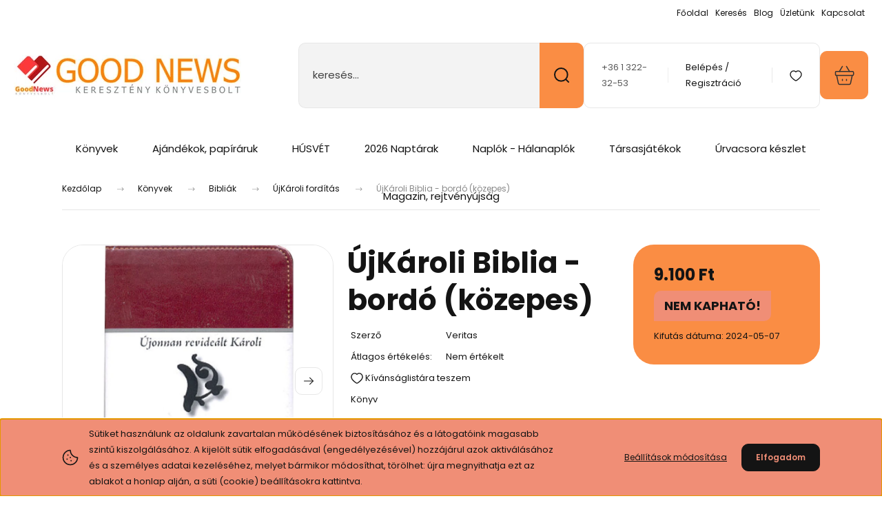

--- FILE ---
content_type: text/html; charset=UTF-8
request_url: https://goodnews.hu/ujkaroli-biblia-bordo-kozepes
body_size: 37989
content:
<!DOCTYPE html>
<html lang="hu" dir="ltr">
<head>
    <title>ÚjKároli Biblia - bordó (közepes) | 9.100 Ft-ért</title>
    <meta charset="utf-8">
    <meta name="keywords" content="ÚjKároli Biblia - bordó (közepes)">
    <meta name="description" content="ÚjKároli Biblia - bordó (közepes) a ÚjKároli fordítás kategóriában - most 9.100 Ft-os áron elérhető.">
    <meta name="robots" content="index, follow">
    <link rel="image_src" href="https://goodnews.cdn.shoprenter.hu/custom/goodnews/image/data/Biblia/bordokicsim.jpg.webp?lastmod=1715091316.1663922782">
    <meta property="og:title" content="ÚjKároli Biblia - bordó (közepes)" />
    <meta property="og:type" content="product" />
    <meta property="og:url" content="https://goodnews.hu/ujkaroli-biblia-bordo-kozepes" />
    <meta property="og:image" content="https://goodnews.cdn.shoprenter.hu/custom/goodnews/image/cache/w1528h800/Biblia/bordokicsim.jpg.webp?lastmod=1715091316.1663922782" />
    <meta property="og:description" content="Könyv" />
    <link href="https://goodnews.cdn.shoprenter.hu/custom/goodnews/image/data/favicon.jpg?lastmod=1668672571.1663922782" rel="icon" />
    <link href="https://goodnews.cdn.shoprenter.hu/custom/goodnews/image/data/favicon.jpg?lastmod=1668672571.1663922782" rel="apple-touch-icon" />
    <base href="https://goodnews.hu:443" />
    <meta name="google-site-verification" content="8do5FI_lts3sHzIGireK_g4-EiKss3mP9sRjyt_5XjQ" />
<meta name="google-site-verification" content="KS-Y3YDQAf0V53VkOr-AML0MAODYCGcEQz43c6Lsy88" />
<meta name="facebook-domain-verification" content="6r5ls2hpnzgfw1nycdn8j8kwqn5oge" />

    <meta name="viewport" content="width=device-width, initial-scale=1">
            <style>
            :root {

--global-color: #fa8d44;
--bs-body-bg: #ffffff;
--highlight-color: #f08e76;
--price-special-color: #fc0000;

--corner_10: 10px;
--corner_30: calc(var(--corner_10) * 3);
--corner_50: calc(var(--corner_10) * 5);


    
                        --text-on-primary: rgb(20,20,20);
            --rgb-text-on-primary: 20,20,20;
                            --tick-on-primary: url("data:image/svg+xml,%3csvg xmlns='http://www.w3.org/2000/svg' viewBox='0 0 20 20'%3e%3cpath fill='none' stroke='%23141414' stroke-linecap='round' stroke-linejoin='round' stroke-width='3' d='m6 10 3 3 6-6'/%3e%3c/svg%3e");
                                        --select-arrow-on-primary: url("data:image/svg+xml,%3Csvg xmlns='http://www.w3.org/2000/svg' viewBox='0 0 16 16'%3E%3Cpath fill='none' opacity='0.5' stroke='%23141414' stroke-linecap='round' stroke-linejoin='round' stroke-width='2' d='m2 5 6 6 6-6'/%3E%3C/svg%3E");
                                        --radio-on-primary: url("data:image/svg+xml,%3Csvg xmlns='http://www.w3.org/2000/svg' viewBox='-4 -4 8 8'%3E%3Ccircle r='2' fill='%23141414'/%3E%3C/svg%3E");
                        
                        --text-on-body-bg: rgb(20,20,20);
            --rgb-text-on-body-bg: 20,20,20;
                            --tick-on-body-bg: url("data:image/svg+xml,%3csvg xmlns='http://www.w3.org/2000/svg' viewBox='0 0 20 20'%3e%3cpath fill='none' stroke='%23141414' stroke-linecap='round' stroke-linejoin='round' stroke-width='3' d='m6 10 3 3 6-6'/%3e%3c/svg%3e");
                                        --select-arrow-on-body-bg: url("data:image/svg+xml,%3Csvg xmlns='http://www.w3.org/2000/svg' viewBox='0 0 16 16'%3E%3Cpath fill='none' opacity='0.5' stroke='%23141414' stroke-linecap='round' stroke-linejoin='round' stroke-width='2' d='m2 5 6 6 6-6'/%3E%3C/svg%3E");
                                        --radio-on-body-bg: url("data:image/svg+xml,%3Csvg xmlns='http://www.w3.org/2000/svg' viewBox='-4 -4 8 8'%3E%3Ccircle r='2' fill='%23141414'/%3E%3C/svg%3E");
                        
                        --text-on-highlight: rgb(20,20,20);
            --rgb-text-on-highlight: 20,20,20;
                            --tick-on-highlight: url("data:image/svg+xml,%3csvg xmlns='http://www.w3.org/2000/svg' viewBox='0 0 20 20'%3e%3cpath fill='none' stroke='%23141414' stroke-linecap='round' stroke-linejoin='round' stroke-width='3' d='m6 10 3 3 6-6'/%3e%3c/svg%3e");
                                                
                        --text-on-price_special: rgb(20,20,20);
            --rgb-text-on-price_special: 20,20,20;
                                                
}        </style>
        <link rel="preconnect" href="https://fonts.gstatic.com" />
<link rel="preload" as="style" href="https://fonts.googleapis.com/css2?family=Playfair+Display:ital,wght@0,400..900;1,400..900&family=Poppins:ital,wght@0,400;0,600;0,700;1,400;1,600;1,700&display=swap" />
<link rel="stylesheet" href="https://fonts.googleapis.com/css2?family=Playfair+Display:ital,wght@0,400..900;1,400..900&family=Poppins:ital,wght@0,400;0,600;0,700;1,400;1,600;1,700&display=swap" media="print" onload="this.media='all'" />
<noscript>
    <link rel="stylesheet" href="https://fonts.googleapis.com/css2?family=Playfair+Display:ital,wght@0,400..900;1,400..900&family=Poppins:ital,wght@0,400;0,600;0,700;1,400;1,600;1,700&display=swap" />
</noscript>        <link rel="stylesheet" href="https://goodnews.cdn.shoprenter.hu/catalog/view/theme/budapest_lifestyle/minified/template/assets/base.css?v=1750323653.1768954059.goodnews">
        <link rel="stylesheet" href="https://goodnews.cdn.shoprenter.hu/catalog/view/theme/budapest_lifestyle/minified/template/assets/component-slick.css?v=1711983033.1768954059.goodnews">
        <link rel="stylesheet" href="https://goodnews.cdn.shoprenter.hu/catalog/view/theme/budapest_lifestyle/minified/template/assets/product-card.css?v=1750323121.1768954059.goodnews">
        <style>
            *,
            *::before,
            *::after {
                box-sizing: border-box;
            }

            h1, .h1 {
                font-weight: 900;
                font-size: 1.5625rem;
            }
            @media (min-width: 1200px) {
                h1, .h1 {
                    font-size: 2.625rem;
                }
            }
        </style>
                    <style>.edit-link {position: absolute;top: 0;right: 0;opacity: 0;width: 30px;height: 30px;font-size: 16px;color: #111111 !important;display: flex;justify-content: center;align-items: center;border: 1px solid rgba(0, 0, 0, 0.8);transition: none;background: rgba(255, 255, 255, 0.5);z-index: 1030;pointer-events: all;}.module-editable {position: relative;}.page-head-title:hover > .edit-link, .module-editable:hover > .edit-link, .product-card:hover .edit-link {opacity: 1;}.page-head-title:hover > .edit-link:hover, .module-editable:hover > .edit-link:hover, .product-card:hover .edit-link:hover {background: rgba(255, 255, 255, 1);}</style>
                                    <link rel="stylesheet" href="https://goodnews.cdn.shoprenter.hu/catalog/view/theme/budapest_lifestyle/minified/template/assets/component-secondary-image.css?v=1708619885.1768954059.goodnews">
                    
                <link href="https://goodnews.hu/ujkaroli-biblia-bordo-kozepes" rel="canonical">
    

        <script>
        window.nonProductQuality = 80;
    </script>
    <script src="https://goodnews.cdn.shoprenter.hu/catalog/view/javascript/vendor/jquery/3.7.1/js/jquery.min.js?v=1706895543"></script>

            <!-- Header JavaScript codes -->
            <link rel="preload" href="https://goodnews.cdn.shoprenter.hu/web/compiled/js/base.js?v=1768907442" as="script" />
        <script src="https://goodnews.cdn.shoprenter.hu/web/compiled/js/base.js?v=1768907442" defer></script>
                    <link rel="preload" href="https://goodnews.cdn.shoprenter.hu/web/compiled/js/fragment_loader.js?v=1768907442" as="script" />
        <script src="https://goodnews.cdn.shoprenter.hu/web/compiled/js/fragment_loader.js?v=1768907442" defer></script>
                    <link rel="preload" href="https://goodnews.cdn.shoprenter.hu/web/compiled/js/nanobar.js?v=1768907442" as="script" />
        <script src="https://goodnews.cdn.shoprenter.hu/web/compiled/js/nanobar.js?v=1768907442" defer></script>
                    <!-- Header jQuery onLoad scripts -->
    <script>var BASEURL='https://goodnews.hu';Currency={"symbol_left":"","symbol_right":" Ft","decimal_place":0,"decimal_point":",","thousand_point":".","currency":"HUF","value":1};var ShopRenter=ShopRenter||{};ShopRenter.product={"id":4420,"sku":"26641","currency":"HUF","unitName":"db","price":9100,"name":"\u00dajK\u00e1roli Biblia - bord\u00f3 (k\u00f6zepes)","brand":"Veritas","currentVariant":[],"parent":{"id":4420,"sku":"26641","unitName":"db","price":9100,"name":"\u00dajK\u00e1roli Biblia - bord\u00f3 (k\u00f6zepes)"}};$(document).ready(function(){});window.addEventListener('load',function(){});</script><script src="https://goodnews.cdn.shoprenter.hu/web/compiled/js/vue/manifest.bundle.js?v=1768907440"></script><script>var ShopRenter=ShopRenter||{};ShopRenter.onCartUpdate=function(callable){document.addEventListener('cartChanged',callable)};ShopRenter.onItemAdd=function(callable){document.addEventListener('AddToCart',callable)};ShopRenter.onItemDelete=function(callable){document.addEventListener('deleteCart',callable)};ShopRenter.onSearchResultViewed=function(callable){document.addEventListener('AuroraSearchResultViewed',callable)};ShopRenter.onSubscribedForNewsletter=function(callable){document.addEventListener('AuroraSubscribedForNewsletter',callable)};ShopRenter.onCheckoutInitiated=function(callable){document.addEventListener('AuroraCheckoutInitiated',callable)};ShopRenter.onCheckoutShippingInfoAdded=function(callable){document.addEventListener('AuroraCheckoutShippingInfoAdded',callable)};ShopRenter.onCheckoutPaymentInfoAdded=function(callable){document.addEventListener('AuroraCheckoutPaymentInfoAdded',callable)};ShopRenter.onCheckoutOrderConfirmed=function(callable){document.addEventListener('AuroraCheckoutOrderConfirmed',callable)};ShopRenter.onCheckoutOrderPaid=function(callable){document.addEventListener('AuroraOrderPaid',callable)};ShopRenter.onCheckoutOrderPaidUnsuccessful=function(callable){document.addEventListener('AuroraOrderPaidUnsuccessful',callable)};ShopRenter.onProductPageViewed=function(callable){document.addEventListener('AuroraProductPageViewed',callable)};ShopRenter.onMarketingConsentChanged=function(callable){document.addEventListener('AuroraMarketingConsentChanged',callable)};ShopRenter.onCustomerRegistered=function(callable){document.addEventListener('AuroraCustomerRegistered',callable)};ShopRenter.onCustomerLoggedIn=function(callable){document.addEventListener('AuroraCustomerLoggedIn',callable)};ShopRenter.onCustomerUpdated=function(callable){document.addEventListener('AuroraCustomerUpdated',callable)};ShopRenter.onCartPageViewed=function(callable){document.addEventListener('AuroraCartPageViewed',callable)};ShopRenter.customer={"userId":0,"userClientIP":"18.118.102.115","userGroupId":8,"customerGroupTaxMode":"gross","customerGroupPriceMode":"only_gross","email":"","phoneNumber":"","name":{"firstName":"","lastName":""}};ShopRenter.theme={"name":"budapest_lifestyle","family":"budapest","parent":""};ShopRenter.shop={"name":"goodnews","locale":"hu","currency":{"code":"HUF","rate":1},"domain":"goodnews.myshoprenter.hu"};ShopRenter.page={"route":"product\/product","queryString":"ujkaroli-biblia-bordo-kozepes"};ShopRenter.formSubmit=function(form,callback){callback();};let loadedAsyncScriptCount=0;function asyncScriptLoaded(position){loadedAsyncScriptCount++;if(position==='body'){if(document.querySelectorAll('.async-script-tag').length===loadedAsyncScriptCount){if(/complete|interactive|loaded/.test(document.readyState)){document.dispatchEvent(new CustomEvent('asyncScriptsLoaded',{}));}else{document.addEventListener('DOMContentLoaded',()=>{document.dispatchEvent(new CustomEvent('asyncScriptsLoaded',{}));});}}}}</script><script type="text/javascript"async class="async-script-tag"onload="asyncScriptLoaded('header')"src="https://static2.rapidsearch.dev/resultpage.js?shop=goodnews.shoprenter.hu"></script><script type="text/javascript"async class="async-script-tag"onload="asyncScriptLoaded('header')"src="https://widget.molin.ai/shop-ai.js?w=dsw6jb6p"></script><script type="text/javascript"async class="async-script-tag"onload="asyncScriptLoaded('header')"src="https://onsite.optimonk.com/script.js?account=131599"></script><script type="text/javascript"src="https://goodnews.cdn.shoprenter.hu/web/compiled/js/vue/customerEventDispatcher.bundle.js?v=1768907440"></script>                
            
            <script>window.dataLayer=window.dataLayer||[];function gtag(){dataLayer.push(arguments)};var ShopRenter=ShopRenter||{};ShopRenter.config=ShopRenter.config||{};ShopRenter.config.googleConsentModeDefaultValue="denied";</script>                        <script type="text/javascript" src="https://goodnews.cdn.shoprenter.hu/web/compiled/js/vue/googleConsentMode.bundle.js?v=1768907440"></script>

            <!-- Facebook Pixel Code -->
<script>
!function(f,b,e,v,n,t,s)
{if(f.fbq)return;n=f.fbq=function(){n.callMethod?
n.callMethod.apply(n,arguments):n.queue.push(arguments)};
if(!f._fbq)f._fbq=n;n.push=n;n.loaded=!0;n.version='2.0';
n.queue=[];t=b.createElement(e);t.async=!0;
t.src=v;s=b.getElementsByTagName(e)[0];
s.parentNode.insertBefore(t,s)}(window, document,'script',
'https://connect.facebook.net/en_US/fbevents.js');
fbq('consent', 'revoke');
fbq('init', '459491265061791');
fbq('track', 'PageView');
document.addEventListener('AuroraProductPageViewed', function(auroraEvent) {
                    fbq('track', 'ViewContent', {
                        content_type: 'product',
                        content_ids: [auroraEvent.detail.product.id.toString()],
                        value: parseFloat(auroraEvent.detail.product.grossUnitPrice),
                        currency: auroraEvent.detail.product.currency
                    }, {
                        eventID: auroraEvent.detail.event.id
                    });
                });
document.addEventListener('AuroraAddedToCart', function(auroraEvent) {
    var fbpId = [];
    var fbpValue = 0;
    var fbpCurrency = '';

    auroraEvent.detail.products.forEach(function(item) {
        fbpValue += parseFloat(item.grossUnitPrice) * item.quantity;
        fbpId.push(item.id);
        fbpCurrency = item.currency;
    });


    fbq('track', 'AddToCart', {
        content_ids: fbpId,
        content_type: 'product',
        value: fbpValue,
        currency: fbpCurrency
    }, {
        eventID: auroraEvent.detail.event.id
    });
})
window.addEventListener('AuroraMarketingCookie.Changed', function(event) {
            let consentStatus = event.detail.isAccepted ? 'grant' : 'revoke';
            if (typeof fbq === 'function') {
                fbq('consent', consentStatus);
            }
        });
</script>
<noscript><img height="1" width="1" style="display:none"
src="https://www.facebook.com/tr?id=459491265061791&ev=PageView&noscript=1"
/></noscript>
<!-- End Facebook Pixel Code -->
            <!-- Google Tag Manager -->
<script>(function(w,d,s,l,i){w[l]=w[l]||[];w[l].push({'gtm.start':
new Date().getTime(),event:'gtm.js'});var f=d.getElementsByTagName(s)[0],
j=d.createElement(s),dl=l!='dataLayer'?'&l='+l:'';j.async=true;j.src=
'https://www.googletagmanager.com/gtm.js?id='+i+dl;f.parentNode.insertBefore(j,f);
})(window,document,'script','dataLayer','GTM-MD8TVT6');</script>
<!-- End Google Tag Manager -->
            
            
                <!--Global site tag(gtag.js)--><script async src="https://www.googletagmanager.com/gtag/js?id=AW-761391958"></script><script>window.dataLayer=window.dataLayer||[];function gtag(){dataLayer.push(arguments);}
gtag('js',new Date());gtag('config','AW-761391958',{"allow_enhanced_conversions":true});gtag('config','G-SPCTNS1KYE');</script>                                <script type="text/javascript" src="https://goodnews.cdn.shoprenter.hu/web/compiled/js/vue/GA4EventSender.bundle.js?v=1768907440"></script>

    
    
</head>
<body id="body" class="page-body product-page-body budapest_lifestyle-body" role="document">
<script>ShopRenter.theme.breakpoints={'xs':0,'sm':576,'md':768,'lg':992,'xl':1200,'xxl':1400}</script><!--Google Tag Manager(noscript)--><noscript><iframe src="https://www.googletagmanager.com/ns.html?id=GTM-MD8TVT6"
height="0"width="0"style="display:none;visibility:hidden"></iframe></noscript><!--End Google Tag Manager(noscript)-->
                    

    <div class="nanobar-cookie-icon js-hidden-nanobar-button">
        <svg xmlns="http://www.w3.org/2000/svg" width="24" height="24" viewBox="0 0 24 24" fill="none">
    <path d="M7.38066 14.1465C7.33069 14.1463 7.28277 14.1663 7.24765 14.2018C7.21254 14.2374 7.19318 14.2856 7.19392 14.3355C7.19431 14.4398 7.27873 14.5242 7.383 14.5246C7.45055 14.5242 7.51275 14.4878 7.54616 14.4291C7.57957 14.3704 7.57913 14.2983 7.54499 14.24C7.51086 14.1817 7.44821 14.146 7.38066 14.1465" stroke="currentColor" stroke-width="1.5" stroke-linecap="round" stroke-linejoin="round"/>
    <path d="M8.54765 8.31052C8.49768 8.31039 8.44976 8.33035 8.41464 8.36591C8.37953 8.40146 8.36017 8.44963 8.36091 8.49959C8.3613 8.60386 8.44573 8.68828 8.54999 8.68867C8.65441 8.68803 8.73854 8.60285 8.7379 8.49843C8.73726 8.394 8.65208 8.30987 8.54765 8.31052" stroke="currentColor" stroke-width="1.5" stroke-linecap="round" stroke-linejoin="round"/>
    <path d="M13.2166 16.4804C13.1666 16.4803 13.1187 16.5003 13.0836 16.5358C13.0485 16.5714 13.0291 16.6196 13.0299 16.6695C13.0302 16.7738 13.1147 16.8582 13.2189 16.8586C13.3234 16.8579 13.4075 16.7728 13.4068 16.6683C13.4062 16.5639 13.321 16.4798 13.2166 16.4804" stroke="currentColor" stroke-width="1.5" stroke-linecap="round" stroke-linejoin="round"/>
    <path d="M12.0486 11.8105C11.9987 11.8104 11.9507 11.8304 11.9156 11.8659C11.8805 11.9015 11.8611 11.9496 11.8619 11.9996C11.8623 12.1039 11.9467 12.1883 12.051 12.1887C12.1185 12.1883 12.1807 12.1518 12.2141 12.0931C12.2475 12.0344 12.2471 11.9623 12.213 11.904C12.1788 11.8458 12.1162 11.8101 12.0486 11.8105" stroke="currentColor" stroke-width="1.5" stroke-linecap="round" stroke-linejoin="round"/>
    <path fill-rule="evenodd" clip-rule="evenodd" d="M12.0503 1.49609C12.0503 7.2975 16.7532 12.0005 22.5547 12.0005C22.5547 17.8019 17.8517 22.5048 12.0503 22.5048C6.24887 22.5048 1.5459 17.8019 1.5459 12.0005C1.5459 6.19906 6.24887 1.49609 12.0503 1.49609Z" stroke="currentColor" stroke-width="1.5" stroke-linecap="round" stroke-linejoin="round"/>
</svg>
    </div>
<!-- cached --><div class="nanobar-cookie-box nanobar position-fixed w-100 js-nanobar-first-login">
    <div class="container nanobar__container">
        <div class="row nanobar__container-row flex-column flex-sm-row align-items-center">
            <div class="nanobar__text col-12 col-12 col-sm-6 col-lg-8 justify-content-center justify-content-sm-start d-flex">
                                <span class="nanobar__cookie-icon d-none d-md-flex align-items-center"><svg xmlns="http://www.w3.org/2000/svg" width="24" height="24" viewBox="0 0 24 24" fill="none">
    <path d="M7.38066 14.1465C7.33069 14.1463 7.28277 14.1663 7.24765 14.2018C7.21254 14.2374 7.19318 14.2856 7.19392 14.3355C7.19431 14.4398 7.27873 14.5242 7.383 14.5246C7.45055 14.5242 7.51275 14.4878 7.54616 14.4291C7.57957 14.3704 7.57913 14.2983 7.54499 14.24C7.51086 14.1817 7.44821 14.146 7.38066 14.1465" stroke="currentColor" stroke-width="1.5" stroke-linecap="round" stroke-linejoin="round"/>
    <path d="M8.54765 8.31052C8.49768 8.31039 8.44976 8.33035 8.41464 8.36591C8.37953 8.40146 8.36017 8.44963 8.36091 8.49959C8.3613 8.60386 8.44573 8.68828 8.54999 8.68867C8.65441 8.68803 8.73854 8.60285 8.7379 8.49843C8.73726 8.394 8.65208 8.30987 8.54765 8.31052" stroke="currentColor" stroke-width="1.5" stroke-linecap="round" stroke-linejoin="round"/>
    <path d="M13.2166 16.4804C13.1666 16.4803 13.1187 16.5003 13.0836 16.5358C13.0485 16.5714 13.0291 16.6196 13.0299 16.6695C13.0302 16.7738 13.1147 16.8582 13.2189 16.8586C13.3234 16.8579 13.4075 16.7728 13.4068 16.6683C13.4062 16.5639 13.321 16.4798 13.2166 16.4804" stroke="currentColor" stroke-width="1.5" stroke-linecap="round" stroke-linejoin="round"/>
    <path d="M12.0486 11.8105C11.9987 11.8104 11.9507 11.8304 11.9156 11.8659C11.8805 11.9015 11.8611 11.9496 11.8619 11.9996C11.8623 12.1039 11.9467 12.1883 12.051 12.1887C12.1185 12.1883 12.1807 12.1518 12.2141 12.0931C12.2475 12.0344 12.2471 11.9623 12.213 11.904C12.1788 11.8458 12.1162 11.8101 12.0486 11.8105" stroke="currentColor" stroke-width="1.5" stroke-linecap="round" stroke-linejoin="round"/>
    <path fill-rule="evenodd" clip-rule="evenodd" d="M12.0503 1.49609C12.0503 7.2975 16.7532 12.0005 22.5547 12.0005C22.5547 17.8019 17.8517 22.5048 12.0503 22.5048C6.24887 22.5048 1.5459 17.8019 1.5459 12.0005C1.5459 6.19906 6.24887 1.49609 12.0503 1.49609Z" stroke="currentColor" stroke-width="1.5" stroke-linecap="round" stroke-linejoin="round"/>
</svg></span>
                                <div>Sütiket használunk az oldalunk zavartalan működésének biztosításához és a látogatóink magasabb szintű kiszolgálásához. A kijelölt sütik elfogadásával (engedélyezésével) hozzájárul azok aktiválásához és a személyes adatai kezeléséhez, melyet bármikor módosíthat, törölhet: újra megnyithatja ezt az ablakot a honlap alján, a süti (cookie) beállításokra kattintva.</div>
            </div>
            <div class="nanobar__buttons col-12 col-sm-6 col-lg-4 justify-content-center justify-content-sm-end d-flex">
                <button class="btn btn-link js-nanobar-settings-button">
                    Beállítások módosítása
                </button>
                <button class="btn btn-primary nanobar-btn js-nanobar-close-cookies" data-button-save-text="Beállítások mentése">
                    Elfogadom
                </button>
            </div>
        </div>
        <div class="nanobar__cookies js-nanobar-cookies flex-column flex-sm-row text-start" style="display: none;">
            <div class="form-check">
                <input class="form-check-input" type="checkbox" name="required_cookies" disabled checked />
                <label class="form-check-label">
                    Szükséges cookie-k
                    <div class="cookies-help-text">
                        Ezek a cookie-k segítenek abban, hogy a webáruház használható és működőképes legyen.
                    </div>
                </label>
            </div>
            <div class="form-check">
                <input id="marketing_cookies" class="form-check-input js-nanobar-marketing-cookies" type="checkbox" name="marketing_cookies"
                     checked />
                <label class="form-check-label" for="marketing_cookies" >
                    Marketing cookie-k
                    <div class="cookies-help-text">
                        Ezeket a cookie-k segítenek abban, hogy az Ön érdeklődési körének megfelelő reklámokat és termékeket jelenítsük meg a webáruházban.
                    </div>
                </label>
            </div>
        </div>
    </div>
</div>

<script>
    (function ($) {
        $(document).ready(function () {
            new AuroraNanobar.FirstLogNanobarCheckbox(jQuery('.js-nanobar-first-login'), 'bottom');
        });
    })(jQuery);
</script>
<!-- /cached -->
<!-- cached --><div class="nanobar position-fixed js-nanobar-free-shipping">
    <div class="container nanobar__container d-flex align-items-center justify-content-between">
        <div class="nanobar-text" style="font-weight: bold;"></div>
        <button type="button" class="btn btn-primary js-nanobar-close" aria-label="Close">
            <span aria-hidden="true">&times;</span>
        </button>
    </div>
</div>

<script>$(document).ready(function(){document.nanobarInstance=new AuroraNanobar.FreeShippingNanobar($('.js-nanobar-free-shipping'),'bottom','500','','1');});</script><!-- /cached -->
        
                    <div class="layout-wrapper">
                                                            <div id="section-header" class="section-wrapper ">
    
        
    <link rel="stylesheet" href="https://goodnews.cdn.shoprenter.hu/catalog/view/theme/budapest_lifestyle/minified/template/assets/header.css?v=1726589168.1768954059.goodnews">
    <div class="header">
        
        <div class="header-top d-none d-lg-flex">
            <div class="container-wide header-top-row">
                    <!-- cached -->
<ul class="list-unstyled headermenu-list">
                <li class="headermenu-list__item nav-item">
            <a
                href="https://goodnews.hu"
                target="_self"
                class="nav-link"
                title="Főoldal"
            >
                Főoldal
            </a>
                    </li>
            <li class="headermenu-list__item nav-item">
            <a
                href="https://goodnews.hu/kereses"
                target="_self"
                class="nav-link"
                title="Keresés"
            >
                Keresés
            </a>
                    </li>
            <li class="headermenu-list__item nav-item">
            <a
                href="https://goodnews.hu/blog"
                target="_self"
                class="nav-link"
                title="Blog"
            >
                Blog
            </a>
                    </li>
            <li class="headermenu-list__item nav-item dropdown">
            <a
                href="https://goodnews.hu/rolunk_4"
                target="_self"
                class="nav-link dropdown-toggle"
                title="Üzletünk"
            >
                Üzletünk
            </a>
                                            <ul class="dropdown-hover-menu">
                    <svg class="headermenu-dropdown-shape" width="46" height="19" viewBox="0 0 46 19" fill="none" xmlns="http://www.w3.org/2000/svg">
                        <path fill-rule="evenodd" clip-rule="evenodd" d="M10 0C4.47715 0 0 4.47715 0 10V19C0 13.4772 4.47715 9 10 9H45.9506C45.4489 3.94668 41.1853 0 36 0H10Z" fill="currentColor"/>
                    </svg>
                                            <li class="headermenu-list__item dropdown-item">
                            <a href="https://goodnews.hu/magunkrol-32" title="Magunkról" target="_self">
                                Magunkról
                            </a>
                        </li>
                                            <li class="headermenu-list__item dropdown-item">
                            <a href="https://goodnews.hu/hibabejelentes_8" title="Észrevételek" target="_self">
                                Észrevételek
                            </a>
                        </li>
                                            <li class="headermenu-list__item dropdown-item">
                            <a href="https://goodnews.hu/index.php?route=information/sitemap" title="Oldaltérkép" target="_self">
                                Oldaltérkép
                            </a>
                        </li>
                                    </ul>
                    </li>
            <li class="headermenu-list__item nav-item dropdown">
            <a
                href="https://goodnews.hu/index.php?route=information/contact"
                target="_self"
                class="nav-link dropdown-toggle"
                title="Kapcsolat  "
            >
                Kapcsolat  
            </a>
                                            <ul class="dropdown-hover-menu">
                    <svg class="headermenu-dropdown-shape" width="46" height="19" viewBox="0 0 46 19" fill="none" xmlns="http://www.w3.org/2000/svg">
                        <path fill-rule="evenodd" clip-rule="evenodd" d="M10 0C4.47715 0 0 4.47715 0 10V19C0 13.4772 4.47715 9 10 9H45.9506C45.4489 3.94668 41.1853 0 36 0H10Z" fill="currentColor"/>
                    </svg>
                                            <li class="headermenu-list__item dropdown-item">
                            <a href="https://goodnews.hu/nyitva-tartas-31" title="Nyitva tartás" target="_self">
                                Nyitva tartás
                            </a>
                        </li>
                                    </ul>
                    </li>
    </ul>

    <!-- /cached -->
                    
                    
            </div>
        </div>
        <div class="header-middle">
            <div class="container-wide header-middle-container">
                <div class="header-middle-row">
                                            <div id="js-mobile-navbar" class="d-flex d-lg-none">
                            <button id="js-hamburger-icon" class="d-flex-center btn btn-primary" aria-label="mobile menu">
                                <span class="hamburger-icon position-relative">
                                    <span class="hamburger-icon-line position-absolute line-1"></span>
                                    <span class="hamburger-icon-line position-absolute line-2"></span>
                                    <span class="hamburger-icon-line position-absolute line-3"></span>
                                </span>
                            </button>
                        </div>
                                            <div class="header-navbar-search">
                                                            <div class="dropdown search-module d-flex header-navbar-top-right-item">
                                    <div class="input-group">
                                        <input class="search-module__input form-control form-control-lg disableAutocomplete" type="text" placeholder="keresés..." value=""
                                               id="filter_keyword"
                                               onclick="this.value=(this.value==this.defaultValue)?'':this.value;"/>
                                        <span class="search-button-append d-flex position-absolute h-100">
                                            <button class="btn" type="button" onclick="moduleSearch();" aria-label="Keresés">
                                                <svg xmlns="http://www.w3.org/2000/svg" width="22" height="22" viewBox="0 0 22 22" fill="none">
    <path d="M21 21L16.9375 16.9375M10.3338 19.6675C5.17875 19.6675 1 15.4888 1 10.3338C1 5.17875 5.17875 1 10.3338 1C15.4888 1 19.6675 5.17875 19.6675 10.3338C19.6675 15.4888 15.4888 19.6675 10.3338 19.6675Z" stroke="currentColor" stroke-width="2" stroke-linecap="round" stroke-linejoin="round"/>
</svg>
                                            </button>
                                        </span>
                                    </div>
                                    <input type="hidden" id="filter_description" value="1"/>
                                    <input type="hidden" id="search_shopname" value="goodnews"/>
                                    <div id="results" class="dropdown-menu search-results"></div>
                                </div>
                                                    </div>


                        <a href="/" class="header-logo" title="Kezdőlap">
                                                            <img
    src='https://goodnews.cdn.shoprenter.hu/custom/goodnews/image/cache/w330h75/banners/1ligim.jpg.webp?lastmod=0.1663922782'

    
            width="330"
    
            height="75"
    
            class="header-logo-img"
    
    
    alt="Good News keresztény könyvesbolt"

    
    
    />

                                                    </a>


                    <div class="header-middle-right">
                        <div class="header-middle-right-wrapper d-flex align-items-center">
                                                    <a class="header-middle__phone d-none d-lg-block position-relative" href="tel:+36 1 322-32-53">+36 1 322-32-53</a>
                                                                                                            <div id="header-middle-login" class="header-middle-right-box d-none d-lg-flex position-relative">
                                    <ul class="list-unstyled login-list">
                                                                                    <li class="nav-item">
                                                <a class="nav-link header-middle-right-box-link" href="index.php?route=account/login" title="Belépés / Regisztráció">
                                                    <span class="header-user-icon">
                                                        <svg xmlns="http://www.w3.org/2000/svg" width="19" height="20" viewBox="0 0 19 20" fill="none">
    <path fill-rule="evenodd" clip-rule="evenodd" d="M11.9749 2.52513C13.3417 3.89197 13.3417 6.10804 11.9749 7.47488C10.6081 8.84172 8.39199 8.84172 7.02515 7.47488C5.65831 6.10804 5.65831 3.89197 7.02515 2.52513C8.39199 1.15829 10.6081 1.15829 11.9749 2.52513Z" stroke="currentColor" stroke-width="1.5" stroke-linecap="round" stroke-linejoin="round"/>
    <path fill-rule="evenodd" clip-rule="evenodd" d="M1.5 16.5V17.5C1.5 18.052 1.948 18.5 2.5 18.5H16.5C17.052 18.5 17.5 18.052 17.5 17.5V16.5C17.5 13.474 13.548 11.508 9.5 11.508C5.452 11.508 1.5 13.474 1.5 16.5Z" stroke="currentColor" stroke-width="1.5" stroke-linecap="round" stroke-linejoin="round"/>
</svg>
                                                    </span>
                                                </a>
                                            </li>
                                                                            </ul>
                                </div>
                                                    
                                                        <div id="header-middle-wishlist" class="header-middle-right-box d-none d-lg-flex position-relative">
                                <hx:include src="/_fragment?_path=_format%3Dhtml%26_locale%3Den%26_controller%3Dmodule%252Fwishlist&amp;_hash=cPFtFdWM3EMWu10Gh6NkgFPFLnnJjjFNd7r3MJznLQM%3D"></hx:include>
                            </div>
                                                </div>
                        <div id="js-cart" class="header-middle-right-box position-relative">
                            <hx:include src="/_fragment?_path=_format%3Dhtml%26_locale%3Den%26_controller%3Dmodule%252Fcart&amp;_hash=ssy48Y%2B9HjASJQOyz2EaIYoAWRGEkz%2Bid4PAfDJ5Bo4%3D"></hx:include>
                        </div>
                    </div>
                </div>
            </div>
        </div>
        <div class="header-bottom d-none d-lg-block">
            <div class="container-wide">
                    <div id="module_category_wrapper" class="module-category-wrapper">
        <div
            id="category"
            class="module content-module header-position category-module">
                        <div class="module-body">
                            <div id="category-nav">
            


<ul class="list-unstyled category category-menu sf-menu sf-horizontal cached">
    <li id="cat_781" class="nav-item item category-list module-list parent even">
    <a href="https://goodnews.hu/konyvek-781" class="nav-link">
                Könyvek
    </a>
            <ul class="list-unstyled flex-column children"><li id="cat_798" class="nav-item item category-list module-list parent even">
    <a href="https://goodnews.hu/konyvek-781/bibliak-798" class="nav-link">
                Bibliák
    </a>
            <ul class="list-unstyled flex-column children"><li id="cat_107" class="nav-item item category-list module-list even">
    <a href="https://goodnews.hu/konyvek-781/bibliak-798/revidealt-uj-forditas-ruf" class="nav-link">
                Revideált új fordítás (RÚF)
    </a>
    </li><li id="cat_108" class="nav-item item category-list module-list odd">
    <a href="https://goodnews.hu/konyvek-781/bibliak-798/karoli-bibliak" class="nav-link">
                Károli fordítás
    </a>
    </li><li id="cat_109" class="nav-item item category-list module-list even">
    <a href="https://goodnews.hu/konyvek-781/bibliak-798/ujkaroli-bibliak-109" class="nav-link">
                ÚjKároli fordítás
    </a>
    </li><li id="cat_106" class="nav-item item category-list module-list odd">
    <a href="https://goodnews.hu/konyvek-781/bibliak-798/efo-bibliak" class="nav-link">
                Egyszerű fordítás (EFO)
    </a>
    </li><li id="cat_233" class="nav-item item category-list module-list even">
    <a href="https://goodnews.hu/konyvek-781/bibliak-798/egyeb-bibliak-233" class="nav-link">
                Egyéb Bibliák
    </a>
    </li></ul>
    </li><li id="cat_1" class="nav-item item category-list module-list parent odd">
    <a href="https://goodnews.hu/konyvek-781/bibliak-magyarazatok" class="nav-link">
                Bibliai kommentárok
    </a>
            <ul class="list-unstyled flex-column children"><li id="cat_3" class="nav-item item category-list module-list even">
    <a href="https://goodnews.hu/konyvek-781/bibliak-magyarazatok/bibliai-kommentarok-3" class="nav-link">
                Bibliai kommentárok
    </a>
    </li><li id="cat_37" class="nav-item item category-list module-list odd">
    <a href="https://goodnews.hu/konyvek-781/bibliak-magyarazatok/bibliamagyarazat-oszovetseg-37" class="nav-link">
                Bibliamagyarázat - Ószövetség
    </a>
    </li><li id="cat_38" class="nav-item item category-list module-list even">
    <a href="https://goodnews.hu/konyvek-781/bibliak-magyarazatok/bibliamagyarazat-ujszovetseg-38" class="nav-link">
                Bibliamagyarázat - Újszövetség
    </a>
    </li><li id="cat_39" class="nav-item item category-list module-list odd">
    <a href="https://goodnews.hu/konyvek-781/bibliak-magyarazatok/bibliatanulmanyozas-39" class="nav-link">
                Bibliatanulmányozás
    </a>
    </li><li id="cat_2" class="nav-item item category-list module-list even">
    <a href="https://goodnews.hu/konyvek-781/bibliak-magyarazatok/bibliai-segedkonyvek-2" class="nav-link">
                Bibliai segédkönyvek
    </a>
    </li></ul>
    </li><li id="cat_238" class="nav-item item category-list module-list parent even">
    <a href="https://goodnews.hu/konyvek-781/kereszteny-elet" class="nav-link">
                Keresztény élet
    </a>
            <ul class="list-unstyled flex-column children"><li id="cat_5" class="nav-item item category-list module-list parent even">
    <a href="https://goodnews.hu/konyvek-781/kereszteny-elet/kereszteny-let" class="nav-link">
                Keresztény élet
    </a>
            <ul class="list-unstyled flex-column children"><li id="cat_810" class="nav-item item category-list module-list even">
    <a href="https://goodnews.hu/konyvek-781/kereszteny-elet/kereszteny-let/john-stott-konyvek" class="nav-link">
                John Stott Könyvei
    </a>
    </li><li id="cat_806" class="nav-item item category-list module-list odd">
    <a href="https://goodnews.hu/konyvek-781/kereszteny-elet/kereszteny-let/william-macdonald-konyvei" class="nav-link">
                William MacDonald könyvei
    </a>
    </li><li id="cat_249" class="nav-item item category-list module-list even">
    <a href="https://goodnews.hu/konyvek-781/kereszteny-elet/kereszteny-let/mindennapi-keresztenyseg-249" class="nav-link">
                A mindennapi kereszténység
    </a>
    </li><li id="cat_246" class="nav-item item category-list module-list odd">
    <a href="https://goodnews.hu/konyvek-781/kereszteny-elet/kereszteny-let/billy-graham-konyvei-246" class="nav-link">
                Bolyki László könyvei
    </a>
    </li><li id="cat_250" class="nav-item item category-list module-list even">
    <a href="https://goodnews.hu/konyvek-781/kereszteny-elet/kereszteny-let/c-h-spurgeon-konyvei" class="nav-link">
                C. H. Spurgeon könyvei
    </a>
    </li><li id="cat_506" class="nav-item item category-list module-list odd">
    <a href="https://goodnews.hu/konyvek-781/kereszteny-elet/kereszteny-let/c-s-lewis-konyvei-506" class="nav-link">
                C. S. Lewis könyvei
    </a>
    </li><li id="cat_88" class="nav-item item category-list module-list even">
    <a href="https://goodnews.hu/konyvek-781/kereszteny-elet/kereszteny-let/derek-prince-konyvei" class="nav-link">
                Derek Prince könyvei
    </a>
    </li><li id="cat_502" class="nav-item item category-list module-list odd">
    <a href="https://goodnews.hu/konyvek-781/kereszteny-elet/kereszteny-let/gary-chapman-konyvek" class="nav-link">
                Gary Chapman könyvei 
    </a>
    </li><li id="cat_248" class="nav-item item category-list module-list even">
    <a href="https://goodnews.hu/konyvek-781/kereszteny-elet/kereszteny-let/elisabeth-elliot-konyvei-248" class="nav-link">
                C.H. Spurgeon könyvei
    </a>
    </li><li id="cat_218" class="nav-item item category-list module-list odd">
    <a href="https://goodnews.hu/konyvek-781/kereszteny-elet/kereszteny-let/joyce-meyer-konyvei" class="nav-link">
                Joyce Meyer könyvei
    </a>
    </li><li id="cat_247" class="nav-item item category-list module-list even">
    <a href="https://goodnews.hu/konyvek-781/kereszteny-elet/kereszteny-let/linda-dillow-konyvei-247" class="nav-link">
                Linda Dillow könyvei
    </a>
    </li><li id="cat_219" class="nav-item item category-list module-list odd">
    <a href="https://goodnews.hu/konyvek-781/kereszteny-elet/kereszteny-let/max-lucado-konyvei-219" class="nav-link">
                Max Lucado könyvei
    </a>
    </li><li id="cat_220" class="nav-item item category-list module-list even">
    <a href="https://goodnews.hu/konyvek-781/kereszteny-elet/kereszteny-let/philip-yancey-konyvei" class="nav-link">
                Philip Yancey könyvei
    </a>
    </li><li id="cat_504" class="nav-item item category-list module-list odd">
    <a href="https://goodnews.hu/konyvek-781/kereszteny-elet/kereszteny-let/timothy-keller-konyvei-504" class="nav-link">
                Timothy Keller könyvei
    </a>
    </li></ul>
    </li><li id="cat_8" class="nav-item item category-list module-list odd">
    <a href="https://goodnews.hu/konyvek-781/kereszteny-elet/imaelet-8" class="nav-link">
                Imaélet
    </a>
    </li><li id="cat_7" class="nav-item item category-list module-list parent even">
    <a href="https://goodnews.hu/konyvek-781/kereszteny-elet/igehirdetesek" class="nav-link">
                Igehirdetések
    </a>
            <ul class="list-unstyled flex-column children"><li id="cat_86" class="nav-item item category-list module-list even">
    <a href="https://goodnews.hu/konyvek-781/kereszteny-elet/igehirdetesek/cseri-kalman-konyvei-86" class="nav-link">
                Cseri Kálmán könyvei
    </a>
    </li><li id="cat_87" class="nav-item item category-list module-list odd">
    <a href="https://goodnews.hu/konyvek-781/kereszteny-elet/igehirdetesek/gyokossy-endre-konyvei" class="nav-link">
                Gyökössy Endre könyvei
    </a>
    </li></ul>
    </li><li id="cat_42" class="nav-item item category-list module-list odd">
    <a href="https://goodnews.hu/konyvek-781/kereszteny-elet/egyhaztortenet-misszio-42" class="nav-link">
                Egyháztörténet, misszió
    </a>
    </li><li id="cat_34" class="nav-item item category-list module-list even">
    <a href="https://goodnews.hu/konyvek-781/kereszteny-elet/gyulekezetepites-evangelizala-34" class="nav-link">
                Gyülekezetépítés, evangelizálás
    </a>
    </li><li id="cat_105" class="nav-item item category-list module-list odd">
    <a href="https://goodnews.hu/konyvek-781/kereszteny-elet/golgota-gyulekezet-kiadvanyai-105" class="nav-link">
                Golgota Gyülekezet kiadványai
    </a>
    </li></ul>
    </li><li id="cat_268" class="nav-item item category-list module-list parent odd">
    <a href="https://goodnews.hu/konyvek-781/lelkigondozas" class="nav-link">
                Lelkigondozás
    </a>
            <ul class="list-unstyled flex-column children"><li id="cat_6" class="nav-item item category-list module-list even">
    <a href="https://goodnews.hu/konyvek-781/lelkigondozas/lelkigondozas-6" class="nav-link">
                Lelkigondozás
    </a>
    </li><li id="cat_251" class="nav-item item category-list module-list odd">
    <a href="https://goodnews.hu/konyvek-781/lelkigondozas/gyasz-251" class="nav-link">
                Gyász
    </a>
    </li></ul>
    </li><li id="cat_271" class="nav-item item category-list module-list parent even">
    <a href="https://goodnews.hu/konyvek-781/evangelizalas" class="nav-link">
                Evangélizálás
    </a>
            <ul class="list-unstyled flex-column children"><li id="cat_4" class="nav-item item category-list module-list parent even">
    <a href="https://goodnews.hu/konyvek-781/evangelizalas/evangelizalas-4" class="nav-link">
                Evangelizálás
    </a>
            <ul class="list-unstyled flex-column children"><li id="cat_63" class="nav-item item category-list module-list even">
    <a href="https://goodnews.hu/konyvek-781/evangelizalas/evangelizalas-4/leporellok-63" class="nav-link">
                Leporellók
    </a>
    </li></ul>
    </li><li id="cat_41" class="nav-item item category-list module-list odd">
    <a href="https://goodnews.hu/konyvek-781/evangelizalas/mas-vallasok-41" class="nav-link">
                Más vallások
    </a>
    </li></ul>
    </li><li id="cat_241" class="nav-item item category-list module-list parent odd">
    <a href="https://goodnews.hu/konyvek-781/teologia" class="nav-link">
                Teológia
    </a>
            <ul class="list-unstyled flex-column children"><li id="cat_40" class="nav-item item category-list module-list even">
    <a href="https://goodnews.hu/konyvek-781/teologia/teologia-40" class="nav-link">
                Teológia
    </a>
    </li><li id="cat_319" class="nav-item item category-list module-list odd">
    <a href="https://goodnews.hu/konyvek-781/teologia/profecia-319" class="nav-link">
                Próféciák
    </a>
    </li><li id="cat_325" class="nav-item item category-list module-list even">
    <a href="https://goodnews.hu/konyvek-781/teologia/izrael-325" class="nav-link">
                Izrael
    </a>
    </li></ul>
    </li><li id="cat_240" class="nav-item item category-list module-list parent even">
    <a href="https://goodnews.hu/konyvek-781/csalad-parkapcsolat" class="nav-link">
                Család, párkapcsolat
    </a>
            <ul class="list-unstyled flex-column children"><li id="cat_9" class="nav-item item category-list module-list even">
    <a href="https://goodnews.hu/konyvek-781/csalad-parkapcsolat/hazassag-parkapcsolat-9" class="nav-link">
                Házasság, párkapcsolat
    </a>
    </li><li id="cat_20" class="nav-item item category-list module-list odd">
    <a href="https://goodnews.hu/konyvek-781/csalad-parkapcsolat/gyermekneveles-20" class="nav-link">
                Gyermeknevelés
    </a>
    </li><li id="cat_10" class="nav-item item category-list module-list even">
    <a href="https://goodnews.hu/konyvek-781/csalad-parkapcsolat/oktatas-neveles-10" class="nav-link">
                Oktatás, nevelés
    </a>
    </li></ul>
    </li><li id="cat_11" class="nav-item item category-list module-list parent odd">
    <a href="https://goodnews.hu/konyvek-781/gyermek-es-ifjusagi-konyvek" class="nav-link">
                Gyermek- és ifjúsági könyvek
    </a>
            <ul class="list-unstyled flex-column children"><li id="cat_234" class="nav-item item category-list module-list even">
    <a href="https://goodnews.hu/konyvek-781/gyermek-es-ifjusagi-konyvek/gyermek-bibliak" class="nav-link">
                Gyermekbibliák
    </a>
    </li><li id="cat_313" class="nav-item item category-list module-list odd">
    <a href="https://goodnews.hu/konyvek-781/gyermek-es-ifjusagi-konyvek/-gyermek-konyvek-313" class="nav-link">
                Gyermekkönyvek
    </a>
    </li><li id="cat_35" class="nav-item item category-list module-list even">
    <a href="https://goodnews.hu/konyvek-781/gyermek-es-ifjusagi-konyvek/ifjusagi-konyvek-35" class="nav-link">
                Ifjúsági könyvek
    </a>
    </li><li id="cat_236" class="nav-item item category-list module-list odd">
    <a href="https://goodnews.hu/konyvek-781/gyermek-es-ifjusagi-konyvek/max-lucado-gyermek-konyvei-236" class="nav-link">
                Max Lucado gyermekkönyvei
    </a>
    </li><li id="cat_58" class="nav-item item category-list module-list even">
    <a href="https://goodnews.hu/konyvek-781/gyermek-es-ifjusagi-konyvek/kifestok-58" class="nav-link">
                Kifestők
    </a>
    </li><li id="cat_89" class="nav-item item category-list module-list odd">
    <a href="https://goodnews.hu/konyvek-781/gyermek-es-ifjusagi-konyvek/jano-mano-sorozat-89" class="nav-link">
                Janó Manó sorozat
    </a>
    </li><li id="cat_402" class="nav-item item category-list module-list even">
    <a href="https://goodnews.hu/konyvek-781/gyermek-es-ifjusagi-konyvek/matricas-fuzetek-402" class="nav-link">
                Rejtvényes és matricás füzetek
    </a>
    </li><li id="cat_237" class="nav-item item category-list module-list odd">
    <a href="https://goodnews.hu/konyvek-781/gyermek-es-ifjusagi-konyvek/gaal-eva-konyvei" class="nav-link">
                Gaál Éva könyvei
    </a>
    </li></ul>
    </li><li id="cat_269" class="nav-item item category-list module-list even">
    <a href="https://goodnews.hu/konyvek-781/napi-ahitatok-269" class="nav-link">
                Napi áhítatok
    </a>
    </li><li id="cat_239" class="nav-item item category-list module-list parent odd">
    <a href="https://goodnews.hu/konyvek-781/szepirodalom" class="nav-link">
                Szépirodalom
    </a>
            <ul class="list-unstyled flex-column children"><li id="cat_13" class="nav-item item category-list module-list even">
    <a href="https://goodnews.hu/konyvek-781/szepirodalom/regenyek-13" class="nav-link">
                Regények
    </a>
    </li><li id="cat_422" class="nav-item item category-list module-list odd">
    <a href="https://goodnews.hu/konyvek-781/szepirodalom/versek-422" class="nav-link">
                Versek
    </a>
    </li><li id="cat_12" class="nav-item item category-list module-list even">
    <a href="https://goodnews.hu/konyvek-781/szepirodalom/szepirodalom-versek-12" class="nav-link">
                Esszék, rövid írások
    </a>
    </li></ul>
    </li><li id="cat_270" class="nav-item item category-list module-list even">
    <a href="https://goodnews.hu/konyvek-781/eletrajzok-270" class="nav-link">
                Életrajzok
    </a>
    </li><li id="cat_26" class="nav-item item category-list module-list odd">
    <a href="https://goodnews.hu/konyvek-781/enekeskonyvek-26" class="nav-link">
                Énekeskönyvek
    </a>
    </li><li id="cat_221" class="nav-item item category-list module-list even">
    <a href="https://goodnews.hu/konyvek-781/eletmod" class="nav-link">
                Életmód
    </a>
    </li><li id="cat_301" class="nav-item item category-list module-list odd">
    <a href="https://goodnews.hu/konyvek-781/ajandekutalvany-2" class="nav-link">
                Ajándékutalvány
    </a>
    </li></ul>
    </li><li id="cat_28" class="nav-item item category-list module-list parent odd">
    <a href="https://goodnews.hu/ajandekok-papiraruk" class="nav-link">
                Ajándékok, papíráruk
    </a>
            <ul class="list-unstyled flex-column children"><li id="cat_335" class="nav-item item category-list module-list parent even">
    <a href="https://goodnews.hu/ajandekok-papiraruk/-iges-kartyak-335" class="nav-link">
                Igés kártyák
    </a>
            <ul class="list-unstyled flex-column children"><li id="cat_389" class="nav-item item category-list module-list even">
    <a href="https://goodnews.hu/ajandekok-papiraruk/-iges-kartyak-335/altalanos-iges-kartyak-389" class="nav-link">
                Általános
    </a>
    </li><li id="cat_390" class="nav-item item category-list module-list odd">
    <a href="https://goodnews.hu/ajandekok-papiraruk/-iges-kartyak-335/tematikus-iges-kartyak-390" class="nav-link">
                Tematikus
    </a>
    </li></ul>
    </li><li id="cat_25" class="nav-item item category-list module-list parent odd">
    <a href="https://goodnews.hu/ajandekok-papiraruk/kepeslapok-25" class="nav-link">
                Képeslapok
    </a>
            <ul class="list-unstyled flex-column children"><li id="cat_330" class="nav-item item category-list module-list parent even">
    <a href="https://goodnews.hu/ajandekok-papiraruk/kepeslapok-25/-nyilt-kepeslapok-330" class="nav-link">
                Nyílt képeslapok
    </a>
            <ul class="list-unstyled flex-column children"><li id="cat_396" class="nav-item item category-list module-list even">
    <a href="https://goodnews.hu/ajandekok-papiraruk/kepeslapok-25/-nyilt-kepeslapok-330/szuletesnapos-396" class="nav-link">
                Születésnap
    </a>
    </li><li id="cat_395" class="nav-item item category-list module-list odd">
    <a href="https://goodnews.hu/ajandekok-papiraruk/kepeslapok-25/-nyilt-kepeslapok-330/nevnapos-395" class="nav-link">
                Névnap
    </a>
    </li><li id="cat_392" class="nav-item item category-list module-list even">
    <a href="https://goodnews.hu/ajandekok-papiraruk/kepeslapok-25/-nyilt-kepeslapok-330/altalanos-392" class="nav-link">
                Általános
    </a>
    </li><li id="cat_394" class="nav-item item category-list module-list odd">
    <a href="https://goodnews.hu/ajandekok-papiraruk/kepeslapok-25/-nyilt-kepeslapok-330/husveti-394" class="nav-link">
                Húsvét
    </a>
    </li><li id="cat_397" class="nav-item item category-list module-list even">
    <a href="https://goodnews.hu/ajandekok-papiraruk/kepeslapok-25/-nyilt-kepeslapok-330/tematikus-397" class="nav-link">
                Tematikus
    </a>
    </li></ul>
    </li><li id="cat_338" class="nav-item item category-list module-list parent odd">
    <a href="https://goodnews.hu/ajandekok-papiraruk/kepeslapok-25/-boritekos-kepeslapok-338" class="nav-link">
                Borítékos képeslapok
    </a>
            <ul class="list-unstyled flex-column children"><li id="cat_387" class="nav-item item category-list module-list even">
    <a href="https://goodnews.hu/ajandekok-papiraruk/kepeslapok-25/-boritekos-kepeslapok-338/szuletesnapra-387" class="nav-link">
                Születésnap
    </a>
    </li><li id="cat_385" class="nav-item item category-list module-list odd">
    <a href="https://goodnews.hu/ajandekok-papiraruk/kepeslapok-25/-boritekos-kepeslapok-338/nevnapra-385" class="nav-link">
                Névnap
    </a>
    </li><li id="cat_382" class="nav-item item category-list module-list parent even">
    <a href="https://goodnews.hu/ajandekok-papiraruk/kepeslapok-25/-boritekos-kepeslapok-338/alkalmi-lapok-382" class="nav-link">
                Alkalmi lapok
    </a>
            <ul class="list-unstyled flex-column children"><li id="cat_82" class="nav-item item category-list module-list even">
    <a href="https://goodnews.hu/ajandekok-papiraruk/kepeslapok-25/-boritekos-kepeslapok-338/alkalmi-lapok-382/gyuruk-82" class="nav-link">
                Konfirmáció
    </a>
    </li><li id="cat_406" class="nav-item item category-list module-list odd">
    <a href="https://goodnews.hu/ajandekok-papiraruk/kepeslapok-25/-boritekos-kepeslapok-338/alkalmi-lapok-382/-keresztelo-406" class="nav-link">
                Keresztelő
    </a>
    </li><li id="cat_407" class="nav-item item category-list module-list even">
    <a href="https://goodnews.hu/ajandekok-papiraruk/kepeslapok-25/-boritekos-kepeslapok-338/alkalmi-lapok-382/-elsoaldozas-407" class="nav-link">
                Elsőáldozás
    </a>
    </li><li id="cat_410" class="nav-item item category-list module-list odd">
    <a href="https://goodnews.hu/ajandekok-papiraruk/kepeslapok-25/-boritekos-kepeslapok-338/alkalmi-lapok-382/-gyermek-szuletes-410" class="nav-link">
                Gyermekszületés
    </a>
    </li><li id="cat_411" class="nav-item item category-list module-list even">
    <a href="https://goodnews.hu/ajandekok-papiraruk/kepeslapok-25/-boritekos-kepeslapok-338/alkalmi-lapok-382/-ballagas-411" class="nav-link">
                Ballagás
    </a>
    </li><li id="cat_417" class="nav-item item category-list module-list odd">
    <a href="https://goodnews.hu/ajandekok-papiraruk/kepeslapok-25/-boritekos-kepeslapok-338/alkalmi-lapok-382/-bermalkozas-417" class="nav-link">
                Bérmálkozás
    </a>
    </li><li id="cat_419" class="nav-item item category-list module-list even">
    <a href="https://goodnews.hu/ajandekok-papiraruk/kepeslapok-25/-boritekos-kepeslapok-338/alkalmi-lapok-382/-egyeb-419" class="nav-link">
                Egyéb
    </a>
    </li><li id="cat_788" class="nav-item item category-list module-list odd">
    <a href="https://goodnews.hu/ajandekok-papiraruk/kepeslapok-25/-boritekos-kepeslapok-338/alkalmi-lapok-382/gyasz-788" class="nav-link">
                Gyász
    </a>
    </li></ul>
    </li><li id="cat_388" class="nav-item item category-list module-list odd">
    <a href="https://goodnews.hu/ajandekok-papiraruk/kepeslapok-25/-boritekos-kepeslapok-338/tematikus-388" class="nav-link">
                Tematikus
    </a>
    </li><li id="cat_384" class="nav-item item category-list module-list even">
    <a href="https://goodnews.hu/ajandekok-papiraruk/kepeslapok-25/-boritekos-kepeslapok-338/eskuvore-384" class="nav-link">
                Esküvő
    </a>
    </li></ul>
    </li></ul>
    </li><li id="cat_44" class="nav-item item category-list module-list parent even">
    <a href="https://goodnews.hu/ajandekok-papiraruk/konyvjelzok-44" class="nav-link">
                Könyvjelzők
    </a>
            <ul class="list-unstyled flex-column children"><li id="cat_333" class="nav-item item category-list module-list even">
    <a href="https://goodnews.hu/ajandekok-papiraruk/konyvjelzok-44/-konyvjelzok-333" class="nav-link">
                Könyvjelzők
    </a>
    </li><li id="cat_377" class="nav-item item category-list module-list odd">
    <a href="https://goodnews.hu/ajandekok-papiraruk/konyvjelzok-44/-magneses-konyvjelzok-377" class="nav-link">
                Mágneses könyvjelzők
    </a>
    </li></ul>
    </li><li id="cat_356" class="nav-item item category-list module-list odd">
    <a href="https://goodnews.hu/ajandekok-papiraruk/-hutomagnesek-356" class="nav-link">
                Hűtőmágnesek
    </a>
    </li><li id="cat_557" class="nav-item item category-list module-list even">
    <a href="https://goodnews.hu/ajandekok-papiraruk/ajandek-557" class="nav-link">
                Igés tollak
    </a>
    </li><li id="cat_373" class="nav-item item category-list module-list odd">
    <a href="https://goodnews.hu/ajandekok-papiraruk/-iges-tollak-ceruzak-373" class="nav-link">
                Igés ceruzák
    </a>
    </li><li id="cat_345" class="nav-item item category-list module-list even">
    <a href="https://goodnews.hu/ajandekok-papiraruk/-matricak-345" class="nav-link">
                Matricák
    </a>
    </li><li id="cat_375" class="nav-item item category-list module-list odd">
    <a href="https://goodnews.hu/ajandekok-papiraruk/-kulcstartok-375" class="nav-link">
                Kulcstartók
    </a>
    </li><li id="cat_379" class="nav-item item category-list module-list even">
    <a href="https://goodnews.hu/ajandekok-papiraruk/-spiralos-jegyzetfuzetek-379" class="nav-link">
                Spirálos jegyzetfüzetek
    </a>
    </li><li id="cat_358" class="nav-item item category-list module-list odd">
    <a href="https://goodnews.hu/ajandekok-papiraruk/-jegyzettombok-358" class="nav-link">
                Jegyzettömbök
    </a>
    </li><li id="cat_216" class="nav-item item category-list module-list parent even">
    <a href="https://goodnews.hu/ajandekok-papiraruk/httpsgoodnewshuajandekok-papirarukakcios-2019-es-naptarak-216" class="nav-link">
                Naptárak
    </a>
            <ul class="list-unstyled flex-column children"><li id="cat_311" class="nav-item item category-list module-list even">
    <a href="https://goodnews.hu/ajandekok-papiraruk/httpsgoodnewshuajandekok-papirarukakcios-2019-es-naptarak-216/asztalinaptar-311" class="nav-link">
                2026 Falinaptárak
    </a>
    </li><li id="cat_310" class="nav-item item category-list module-list odd">
    <a href="https://goodnews.hu/ajandekok-papiraruk/httpsgoodnewshuajandekok-papirarukakcios-2019-es-naptarak-216/falinaptar-310" class="nav-link">
                Határidőnaplók 
    </a>
    </li><li id="cat_522" class="nav-item item category-list module-list even">
    <a href="https://goodnews.hu/ajandekok-papiraruk/httpsgoodnewshuajandekok-papirarukakcios-2019-es-naptarak-216/oroknaptarak-522" class="nav-link">
                Öröknaptárak
    </a>
    </li></ul>
    </li><li id="cat_350" class="nav-item item category-list module-list odd">
    <a href="https://goodnews.hu/ajandekok-papiraruk/-egyeb-ajandektargyak-350" class="nav-link">
                Egyéb ajándéktárgyak
    </a>
    </li><li id="cat_381" class="nav-item item category-list module-list even">
    <a href="https://goodnews.hu/ajandekok-papiraruk/-ajandek-taskak-381" class="nav-link">
                Ajándék és Vászontáskák
    </a>
    </li></ul>
    </li><li id="cat_801" class="nav-item item category-list module-list even">
    <a href="https://goodnews.hu/akciok-801" class="nav-link">
                HÚSVÉT
    </a>
    </li><li id="cat_329" class="nav-item item category-list module-list odd">
    <a href="https://goodnews.hu/naptarak-216" class="nav-link">
                2026 Naptárak
    </a>
    </li><li id="cat_785" class="nav-item item category-list module-list even">
    <a href="https://goodnews.hu/akciok-785" class="nav-link">
                Naplók - Hálanaplók
    </a>
    </li><li id="cat_16" class="nav-item item category-list module-list odd">
    <a href="https://goodnews.hu/tarsasjatekok" class="nav-link">
                Társasjátékok
    </a>
    </li><li id="cat_15" class="nav-item item category-list module-list even">
    <a href="https://goodnews.hu/urvacsora-keszletek" class="nav-link">
                Úrvacsora készlet
    </a>
    </li><li id="cat_799" class="nav-item item category-list module-list odd">
    <a href="https://goodnews.hu/magazin-rejtvenyujsag-799" class="nav-link">
                Magazin, rejtvényújság
    </a>
    </li>
</ul>

<script>$(function(){$("ul.category").superfish({animation:{opacity:'show'},popUpSelector:"ul.category,ul.children,.js-subtree-dropdown",delay:400,speed:'normal',hoverClass:'js-sf-hover'});});</script>        </div>
                </div>
                                                </div>
                    </div>

            </div>
        </div>
    </div>
    <script defer src="https://goodnews.cdn.shoprenter.hu/catalog/view/javascript/vendor/headroom/0.12.0/js/headroom.min.js?v=1717517366"></script>
    <script>const headerElement=document.getElementById('section-header');const headerCouponElement=document.getElementById('section-couponbar');headerElement.style.setProperty("--header-bottom-height",`${headerElement.getElementsByClassName('header-bottom')[0].offsetHeight}px`);headerElement.style.setProperty("--header-top-height",`${headerElement.getElementsByClassName('header-top')[0].offsetHeight}px`);if(headerCouponElement){headerElement.style.setProperty("--header-coupon-height",`${headerCouponElement.offsetHeight}px`);}
const headerElementHeight=headerElement.offsetHeight;headerElement.style.setProperty("--header-element-height",`${headerElementHeight}px`);document.addEventListener('DOMContentLoaded',function(){(function(){const header=document.querySelector("#section-header");if(typeof Headroom==="function"&&Headroom.cutsTheMustard){const headroom=new Headroom(header,{tolerance:5,offset:200,classes:{initial:"header-sticky",pinned:"slide-up",unpinned:"slide-down"}});headroom.init();}}());});</script>
            <script>function moduleSearch(obj){let url;let selector;let filter_keyword;let filter_description;if(typeof window.BASEURL==="undefined"){url='index.php?route=product/list';}else{url=`${window.BASEURL}/index.php?route=product/list`;}
selector='#filter_keyword';if(obj)selector=`.${obj}`;filter_keyword=document.querySelector(selector).value;if(filter_keyword){url+=`&keyword=${encodeURIComponent(filter_keyword)}`;}
filter_description=document.getElementById('filter_description').value;if(filter_description){url+=`&description=${filter_description}`;}
window.location=url;}
const autosuggest=async()=>{const searchQuery=encodeURIComponent(document.getElementById('filter_keyword').value);let searchInDesc='';if(document.getElementById('filter_description').value==1){searchInDesc='&description=1';}
try{const response=await fetch(`index.php?route=product/list/suggest${searchInDesc}&keyword=${searchQuery}`);const data=await response.text();const e=document.getElementById('results');if(data){e.innerHTML=data;e.style.display='block';}else{e.style.display='none';}}catch(error){console.error('Error during fetch:',error);}};document.addEventListener('DOMContentLoaded',()=>{let lastValue="";let value;let timeout;const filterKeyword=document.getElementById('filter_keyword');filterKeyword.addEventListener('keyup',()=>{value=filterKeyword.value;if(value!==lastValue){lastValue=value;if(timeout){clearTimeout(timeout);}
timeout=setTimeout(()=>{autosuggest();},500);}});filterKeyword.addEventListener('keydown',(e)=>{if(e.key==='Enter'){moduleSearch();}});});</script>    </div>
                                    
                <main class="main-content">
                            
    <div class="container">
                <link rel="stylesheet" href="https://goodnews.cdn.shoprenter.hu/catalog/view/theme/budapest_lifestyle/minified/template/assets/module-pathway.css?v=1716967024.1768954059.goodnews">
    <nav aria-label="breadcrumb">
        <ol class="breadcrumb" itemscope itemtype="https://schema.org/BreadcrumbList">
                            <li class="breadcrumb-item"  itemprop="itemListElement" itemscope itemtype="https://schema.org/ListItem">
                                            <a class="breadcrumb-item__link" itemprop="item" href="https://goodnews.hu">
                            <span itemprop="name">Kezdőlap</span>
                        </a>
                    
                    <meta itemprop="position" content="1" />
                                            <span class="breadcrumb__arrow">
                            <svg xmlns="http://www.w3.org/2000/svg" width="18" height="9" viewBox="0 0 18 9" fill="none">
    <path d="M12.3031 0.182509C12.2452 0.239868 12.1993 0.308109 12.168 0.383297C12.1367 0.458485 12.1206 0.539131 12.1206 0.620583C12.1206 0.702035 12.1367 0.782681 12.168 0.857868C12.1993 0.933056 12.2452 1.0013 12.3031 1.05866L15.1413 3.89688H0.617005C0.453365 3.89688 0.296427 3.96188 0.180717 4.0776C0.0650057 4.19331 0 4.35024 0 4.51388C0 4.67752 0.0650057 4.83446 0.180717 4.95017C0.296427 5.06588 0.453365 5.13089 0.617005 5.13089H15.129L12.3031 7.9506C12.1882 8.06621 12.1237 8.22259 12.1237 8.38559C12.1237 8.5486 12.1882 8.70498 12.3031 8.82058C12.4187 8.9355 12.5751 9 12.7381 9C12.9011 9 13.0575 8.9355 13.1731 8.82058L17.0972 4.89643C17.15 4.84575 17.1921 4.78492 17.2208 4.71759C17.2495 4.65026 17.2643 4.57782 17.2643 4.50463C17.2643 4.43143 17.2495 4.359 17.2208 4.29167C17.1921 4.22434 17.15 4.16351 17.0972 4.11283L13.1792 0.182509C13.1219 0.124678 13.0536 0.0787766 12.9784 0.0474521C12.9033 0.0161276 12.8226 0 12.7412 0C12.6597 0 12.5791 0.0161276 12.5039 0.0474521C12.4287 0.0787766 12.3604 0.124678 12.3031 0.182509Z" fill="currentColor"/>
</svg>
                         </span>
                                    </li>
                            <li class="breadcrumb-item"  itemprop="itemListElement" itemscope itemtype="https://schema.org/ListItem">
                                            <a class="breadcrumb-item__link" itemprop="item" href="https://goodnews.hu/konyvek-781">
                            <span itemprop="name">Könyvek</span>
                        </a>
                    
                    <meta itemprop="position" content="2" />
                                            <span class="breadcrumb__arrow">
                            <svg xmlns="http://www.w3.org/2000/svg" width="18" height="9" viewBox="0 0 18 9" fill="none">
    <path d="M12.3031 0.182509C12.2452 0.239868 12.1993 0.308109 12.168 0.383297C12.1367 0.458485 12.1206 0.539131 12.1206 0.620583C12.1206 0.702035 12.1367 0.782681 12.168 0.857868C12.1993 0.933056 12.2452 1.0013 12.3031 1.05866L15.1413 3.89688H0.617005C0.453365 3.89688 0.296427 3.96188 0.180717 4.0776C0.0650057 4.19331 0 4.35024 0 4.51388C0 4.67752 0.0650057 4.83446 0.180717 4.95017C0.296427 5.06588 0.453365 5.13089 0.617005 5.13089H15.129L12.3031 7.9506C12.1882 8.06621 12.1237 8.22259 12.1237 8.38559C12.1237 8.5486 12.1882 8.70498 12.3031 8.82058C12.4187 8.9355 12.5751 9 12.7381 9C12.9011 9 13.0575 8.9355 13.1731 8.82058L17.0972 4.89643C17.15 4.84575 17.1921 4.78492 17.2208 4.71759C17.2495 4.65026 17.2643 4.57782 17.2643 4.50463C17.2643 4.43143 17.2495 4.359 17.2208 4.29167C17.1921 4.22434 17.15 4.16351 17.0972 4.11283L13.1792 0.182509C13.1219 0.124678 13.0536 0.0787766 12.9784 0.0474521C12.9033 0.0161276 12.8226 0 12.7412 0C12.6597 0 12.5791 0.0161276 12.5039 0.0474521C12.4287 0.0787766 12.3604 0.124678 12.3031 0.182509Z" fill="currentColor"/>
</svg>
                         </span>
                                    </li>
                            <li class="breadcrumb-item"  itemprop="itemListElement" itemscope itemtype="https://schema.org/ListItem">
                                            <a class="breadcrumb-item__link" itemprop="item" href="https://goodnews.hu/konyvek-781/bibliak-798">
                            <span itemprop="name">Bibliák</span>
                        </a>
                    
                    <meta itemprop="position" content="3" />
                                            <span class="breadcrumb__arrow">
                            <svg xmlns="http://www.w3.org/2000/svg" width="18" height="9" viewBox="0 0 18 9" fill="none">
    <path d="M12.3031 0.182509C12.2452 0.239868 12.1993 0.308109 12.168 0.383297C12.1367 0.458485 12.1206 0.539131 12.1206 0.620583C12.1206 0.702035 12.1367 0.782681 12.168 0.857868C12.1993 0.933056 12.2452 1.0013 12.3031 1.05866L15.1413 3.89688H0.617005C0.453365 3.89688 0.296427 3.96188 0.180717 4.0776C0.0650057 4.19331 0 4.35024 0 4.51388C0 4.67752 0.0650057 4.83446 0.180717 4.95017C0.296427 5.06588 0.453365 5.13089 0.617005 5.13089H15.129L12.3031 7.9506C12.1882 8.06621 12.1237 8.22259 12.1237 8.38559C12.1237 8.5486 12.1882 8.70498 12.3031 8.82058C12.4187 8.9355 12.5751 9 12.7381 9C12.9011 9 13.0575 8.9355 13.1731 8.82058L17.0972 4.89643C17.15 4.84575 17.1921 4.78492 17.2208 4.71759C17.2495 4.65026 17.2643 4.57782 17.2643 4.50463C17.2643 4.43143 17.2495 4.359 17.2208 4.29167C17.1921 4.22434 17.15 4.16351 17.0972 4.11283L13.1792 0.182509C13.1219 0.124678 13.0536 0.0787766 12.9784 0.0474521C12.9033 0.0161276 12.8226 0 12.7412 0C12.6597 0 12.5791 0.0161276 12.5039 0.0474521C12.4287 0.0787766 12.3604 0.124678 12.3031 0.182509Z" fill="currentColor"/>
</svg>
                         </span>
                                    </li>
                            <li class="breadcrumb-item"  itemprop="itemListElement" itemscope itemtype="https://schema.org/ListItem">
                                            <a class="breadcrumb-item__link" itemprop="item" href="https://goodnews.hu/konyvek-781/bibliak-798/ujkaroli-bibliak-109">
                            <span itemprop="name">ÚjKároli fordítás</span>
                        </a>
                    
                    <meta itemprop="position" content="4" />
                                            <span class="breadcrumb__arrow">
                            <svg xmlns="http://www.w3.org/2000/svg" width="18" height="9" viewBox="0 0 18 9" fill="none">
    <path d="M12.3031 0.182509C12.2452 0.239868 12.1993 0.308109 12.168 0.383297C12.1367 0.458485 12.1206 0.539131 12.1206 0.620583C12.1206 0.702035 12.1367 0.782681 12.168 0.857868C12.1993 0.933056 12.2452 1.0013 12.3031 1.05866L15.1413 3.89688H0.617005C0.453365 3.89688 0.296427 3.96188 0.180717 4.0776C0.0650057 4.19331 0 4.35024 0 4.51388C0 4.67752 0.0650057 4.83446 0.180717 4.95017C0.296427 5.06588 0.453365 5.13089 0.617005 5.13089H15.129L12.3031 7.9506C12.1882 8.06621 12.1237 8.22259 12.1237 8.38559C12.1237 8.5486 12.1882 8.70498 12.3031 8.82058C12.4187 8.9355 12.5751 9 12.7381 9C12.9011 9 13.0575 8.9355 13.1731 8.82058L17.0972 4.89643C17.15 4.84575 17.1921 4.78492 17.2208 4.71759C17.2495 4.65026 17.2643 4.57782 17.2643 4.50463C17.2643 4.43143 17.2495 4.359 17.2208 4.29167C17.1921 4.22434 17.15 4.16351 17.0972 4.11283L13.1792 0.182509C13.1219 0.124678 13.0536 0.0787766 12.9784 0.0474521C12.9033 0.0161276 12.8226 0 12.7412 0C12.6597 0 12.5791 0.0161276 12.5039 0.0474521C12.4287 0.0787766 12.3604 0.124678 12.3031 0.182509Z" fill="currentColor"/>
</svg>
                         </span>
                                    </li>
                            <li class="breadcrumb-item active" aria-current="page" itemprop="itemListElement" itemscope itemtype="https://schema.org/ListItem">
                                            <span itemprop="name">ÚjKároli Biblia - bordó (közepes)</span>
                    
                    <meta itemprop="position" content="5" />
                                    </li>
                    </ol>
    </nav>


                    <div class="page-head">
                            </div>
        
                        <link rel="stylesheet" href="https://goodnews.cdn.shoprenter.hu/catalog/view/theme/budapest_lifestyle/minified/template/assets/page-product.css?v=1752563370.1768954308.goodnews">
    <div itemscope itemtype="//schema.org/Product">
        <section class="product-page-top">
            <form action="https://goodnews.hu/index.php?route=checkout/cart" method="post" enctype="multipart/form-data" id="product">
                <div class="product-sticky-wrapper sticky-head">
    <div class="container">
        <div class="product-sticky-inner">
            <div class="product-sticky-image-and-price">
                <div class="product-sticky-image d-none d-md-block">
                    <img
    src='https://goodnews.cdn.shoprenter.hu/custom/goodnews/image/cache/w800h860/Biblia/bordokicsim.jpg.webp?lastmod=0.1663922782'

    
            width="800"
    
            height="860"
    
    
            loading="lazy"
    
    alt="ÚjKároli Biblia - bordó (közepes)"

    
    
    />

                </div>
                                    <link rel="stylesheet" href="https://goodnews.cdn.shoprenter.hu/catalog/view/theme/budapest_lifestyle/minified/template/assets/component-product-price.css?v=1708937590.1768954292.goodnews">
<div class="product-page-right-box product-page-price" itemprop="offers" itemscope itemtype="https://schema.org/Offer">
    
    <div class="product-page-price__line product-page-price__middle d-flex">
        <span>
                            <span class="product-price product-price--regular">9.100 Ft</span>
                                </span>

            </div>
        
    <meta itemprop="price" content="9100"/>
    <meta itemprop="priceValidUntil" content="2027-01-21"/>
    <meta itemprop="priceCurrency" content="HUF"/>
    <meta itemprop="sku" content="26641"/>
    <meta itemprop="category" content="ÚjKároli fordítás"/>
        <link itemprop="url" href="https://goodnews.hu/ujkaroli-biblia-bordo-kozepes"/>
    <link itemprop="availability" href="http://schema.org/InStock"/>
</div>

                            </div>
            <div class="d-flex justify-content-end">
                <div class="product-table-discontinued-wrapper">
    <div class="alert alert-danger" role="alert">
        <div class="product-discounted">
            <span>NEM KAPHATÓ!</span>
        </div>
        <div class="product-discounted-date">
            Kifutás dátuma:  2024-05-07
        </div>
    </div>
</div>
                            </div>

        </div>
    </div>
</div>
<link rel="stylesheet" href="https://goodnews.cdn.shoprenter.hu/catalog/view/theme/budapest_lifestyle/minified/template/assets/component-product-sticky.css?v=1729256179.1768954308.goodnews">
<script>(function(){document.addEventListener('DOMContentLoaded',function(){const PRODUCT_STICKY_DISPLAY='sticky-active';const StickyWrapper=document.querySelector('.product-sticky-wrapper');const productPageBody=document.querySelector('.product-page-body');const productChildrenTable=document.getElementById('product-children-table');const productPageTopRow=document.querySelector('.product-page-top');const productStickyObserverOptions={root:null,rootMargin:'0px',threshold:0.2};const productStickyObserver=new IntersectionObserver((entries)=>{if(productChildrenTable){if(!entries[0].isIntersecting&&!isColliding(StickyWrapper,productPageTopRow)&&!isColliding(StickyWrapper,productChildrenTable)){productPageBody.classList.add(PRODUCT_STICKY_DISPLAY)}}else{if(!entries[0].isIntersecting&&!isColliding(StickyWrapper,productPageTopRow)){productPageBody.classList.add(PRODUCT_STICKY_DISPLAY)}}
if(entries[0].isIntersecting){productPageBody.classList.remove(PRODUCT_STICKY_DISPLAY)}},productStickyObserverOptions);if(productChildrenTable){productStickyObserver.observe(productChildrenTable);}
productStickyObserver.observe(productPageTopRow);function isColliding(element1,element2){const rect1=element1.getBoundingClientRect();const rect2=element2.getBoundingClientRect();return!(rect1.right<rect2.left||rect1.left>rect2.right||rect1.bottom<rect2.top||rect1.top>rect2.bottom);}
const stickyAddToCart=document.querySelector('.product-sticky-wrapper .notify-request');if(stickyAddToCart){stickyAddToCart.setAttribute('data-fancybox-group','sticky-notify-group');}})})()</script>                <div class="product-page-top__row row">
                    <div class="col-lg-5 product-page-left position-relative">
                        


<div id="product-image" class="position-relative ">
    <div class="product-image__main" style="width: 900px;">
                    

<div class="product_badges horizontal-orientation">
    </div>

                <div class="product-image__main-wrapper js-main-image-scroller">
                                        <a href="https://goodnews.cdn.shoprenter.hu/custom/goodnews/image/cache/w800h800wt1/Biblia/bordokicsim.jpg.webp?lastmod=0.1663922782"
                   data-caption="ÚjKároli Biblia - bordó (közepes)"
                   title="Katt rá a felnagyításhoz"
                   class="product-image__main-link"
                >
                    <img
                        src="https://goodnews.cdn.shoprenter.hu/custom/goodnews/image/cache/w900h900wt1/Biblia/bordokicsim.jpg.webp?lastmod=0.1663922782"
                        itemprop="image"
                        data-popup-src="https://goodnews.cdn.shoprenter.hu/custom/goodnews/image/cache/w800h800wt1/Biblia/bordokicsim.jpg.webp?lastmod=0.1663922782"
                        data-thumb-src="https://goodnews.cdn.shoprenter.hu/custom/goodnews/image/cache/w900h900wt1/Biblia/bordokicsim.jpg.webp?lastmod=0.1663922782"
                        class="product-image__main-img img-fluid"
                        data-index="0"
                        alt="ÚjKároli Biblia - bordó (közepes)"
                        width="900"
                        height="900"
                    />
                </a>
                            <a href="https://goodnews.cdn.shoprenter.hu/custom/goodnews/image/cache/w800h800wt1/ujkarolp.jpg.webp?lastmod=0.1663922782"
                   data-caption="ÚjKároli Biblia - bordó (közepes)"
                   title="Katt rá a felnagyításhoz"
                   class="product-image__main-link"
                >
                    <img
                        src="https://goodnews.cdn.shoprenter.hu/custom/goodnews/image/cache/w900h900wt1/ujkarolp.jpg.webp?lastmod=0.1663922782"
                        itemprop="image"
                        data-popup-src="https://goodnews.cdn.shoprenter.hu/custom/goodnews/image/cache/w800h800wt1/ujkarolp.jpg.webp?lastmod=0.1663922782"
                        data-thumb-src="https://goodnews.cdn.shoprenter.hu/custom/goodnews/image/cache/w900h900wt1/ujkarolp.jpg.webp?lastmod=0.1663922782"
                        class="product-image__main-img img-fluid"
                        data-index="1"
                        alt="ÚjKároli Biblia - bordó (közepes)"
                        width="900"
                        height="900"
                    />
                </a>
                            <a href="https://goodnews.cdn.shoprenter.hu/custom/goodnews/image/cache/w800h800wt1/karolyi/carol01y.jpg.webp?lastmod=0.1663922782"
                   data-caption="ÚjKároli Biblia - bordó (közepes)"
                   title="Katt rá a felnagyításhoz"
                   class="product-image__main-link"
                >
                    <img
                        src="https://goodnews.cdn.shoprenter.hu/custom/goodnews/image/cache/w900h900wt1/karolyi/carol01y.jpg.webp?lastmod=0.1663922782"
                        itemprop="image"
                        data-popup-src="https://goodnews.cdn.shoprenter.hu/custom/goodnews/image/cache/w800h800wt1/karolyi/carol01y.jpg.webp?lastmod=0.1663922782"
                        data-thumb-src="https://goodnews.cdn.shoprenter.hu/custom/goodnews/image/cache/w900h900wt1/karolyi/carol01y.jpg.webp?lastmod=0.1663922782"
                        class="product-image__main-img img-fluid"
                        data-index="2"
                        alt="ÚjKároli Biblia - bordó (közepes)"
                        width="900"
                        height="900"
                    />
                </a>
                    </div>
    </div>
            <div class="product-image__thumbs js-product-image__thumbs">
                                        <div class="product-image__thumb product-image__thumb-active">
                    <img
                        src="https://goodnews.cdn.shoprenter.hu/custom/goodnews/image/cache/w800h800wt1/Biblia/bordokicsim.jpg.webp?lastmod=0.1663922782"
                        data-popup-src="https://goodnews.cdn.shoprenter.hu/custom/goodnews/image/cache/w800h800wt1/Biblia/bordokicsim.jpg.webp?lastmod=0.1663922782"
                        data-thumb-src="https://goodnews.cdn.shoprenter.hu/custom/goodnews/image/cache/w900h900wt1/Biblia/bordokicsim.jpg.webp?lastmod=0.1663922782"
                        class="product-image__thumb-img img-fluid"
                        data-index="0"
                        alt="ÚjKároli Biblia - bordó (közepes)"
                        width="800"
                        height="800"
                    />
                </div>
                            <div class="product-image__thumb ">
                    <img
                        src="https://goodnews.cdn.shoprenter.hu/custom/goodnews/image/cache/w800h800wt1/ujkarolp.jpg.webp?lastmod=0.1663922782"
                        data-popup-src="https://goodnews.cdn.shoprenter.hu/custom/goodnews/image/cache/w800h800wt1/ujkarolp.jpg.webp?lastmod=0.1663922782"
                        data-thumb-src="https://goodnews.cdn.shoprenter.hu/custom/goodnews/image/cache/w900h900wt1/ujkarolp.jpg.webp?lastmod=0.1663922782"
                        class="product-image__thumb-img img-fluid"
                        data-index="1"
                        alt="ÚjKároli Biblia - bordó (közepes)"
                        width="800"
                        height="800"
                    />
                </div>
                            <div class="product-image__thumb ">
                    <img
                        src="https://goodnews.cdn.shoprenter.hu/custom/goodnews/image/cache/w800h800wt1/karolyi/carol01y.jpg.webp?lastmod=0.1663922782"
                        data-popup-src="https://goodnews.cdn.shoprenter.hu/custom/goodnews/image/cache/w800h800wt1/karolyi/carol01y.jpg.webp?lastmod=0.1663922782"
                        data-thumb-src="https://goodnews.cdn.shoprenter.hu/custom/goodnews/image/cache/w900h900wt1/karolyi/carol01y.jpg.webp?lastmod=0.1663922782"
                        class="product-image__thumb-img img-fluid"
                        data-index="2"
                        alt="ÚjKároli Biblia - bordó (közepes)"
                        width="800"
                        height="800"
                    />
                </div>
                    </div>
        <link rel="stylesheet" href="https://goodnews.cdn.shoprenter.hu/catalog/view/theme/budapest_lifestyle/minified/template/assets/component-product-images.css?v=1714069286.1768914914.goodnews">
    </div>

<script>
    document.addEventListener("DOMContentLoaded", function() {
        const mainImageScroller = $('.js-main-image-scroller');
        const thumbs = $('.js-product-image__thumbs');
        const productImageVideoActive = false;


        mainImageScroller.slick({
            slidesToShow: 1,
            slidesToScroll: 1,
            infinite: false,
            prevArrow: `<button type="button" class="product-slider-arrow product-slider-prev" aria-label="previous slide">    <svg width="40" height="40" viewBox="0 0 40 40" fill="none" xmlns="http://www.w3.org/2000/svg">
        <path d="M18.3094 25.5C18.3836 25.5004 18.4572 25.4865 18.5259 25.4592C18.5946 25.4318 18.6571 25.3915 18.7098 25.3405C18.7627 25.2894 18.8046 25.2286 18.8333 25.1616C18.8619 25.0946 18.8766 25.0227 18.8766 24.9501C18.8766 24.8775 18.8619 24.8056 18.8333 24.7386C18.8046 24.6716 18.7627 24.6108 18.7098 24.5597L14.0288 20.0011L18.7098 15.4426C18.816 15.339 18.8757 15.1986 18.8757 15.0521C18.8757 14.9057 18.816 14.7653 18.7098 14.6617C18.6036 14.5582 18.4596 14.5 18.3094 14.5C18.1592 14.5 18.0152 14.5582 17.909 14.6617L12.8332 19.6107C12.7803 19.6618 12.7383 19.7226 12.7097 19.7896C12.6811 19.8567 12.6663 19.9285 12.6663 20.0011C12.6663 20.0737 12.6811 20.1456 12.7097 20.2126C12.7383 20.2796 12.7803 20.3404 12.8332 20.3915L17.909 25.3405C17.9617 25.3915 18.0242 25.4318 18.0929 25.4592C18.1616 25.4865 18.2352 25.5004 18.3094 25.5Z" fill="currentColor"/>
        <path d="M13.2336 20.551H26.769C26.9186 20.551 27.0621 20.4931 27.1678 20.3899C27.2736 20.2868 27.333 20.147 27.333 20.0011C27.333 19.8553 27.2736 19.7154 27.1678 19.6123C27.0621 19.5092 26.9186 19.4512 26.769 19.4512H13.2336C13.084 19.4512 12.9406 19.5092 12.8348 19.6123C12.729 19.7154 12.6696 19.8553 12.6696 20.0011C12.6696 20.147 12.729 20.2868 12.8348 20.3899C12.9406 20.4931 13.084 20.551 13.2336 20.551Z" fill="currentColor"/>
    </svg>

</button>`,
            nextArrow: `<button type="button" class="product-slider-arrow product-slider-next" aria-label="next slide">    <svg width="40" height="40" viewBox="0 0 40 40" fill="none" xmlns="http://www.w3.org/2000/svg">
        <path d="M21.6906 25.5C21.6164 25.5004 21.5428 25.4865 21.4741 25.4592C21.4054 25.4318 21.3429 25.3915 21.2902 25.3405C21.2373 25.2894 21.1954 25.2286 21.1667 25.1616C21.1381 25.0946 21.1234 25.0227 21.1234 24.9501C21.1234 24.8775 21.1381 24.8056 21.1667 24.7386C21.1954 24.6716 21.2373 24.6108 21.2902 24.5597L25.9712 20.0011L21.2902 15.4426C21.184 15.339 21.1243 15.1986 21.1243 15.0521C21.1243 14.9057 21.184 14.7653 21.2902 14.6617C21.3964 14.5582 21.5404 14.5 21.6906 14.5C21.8408 14.5 21.9848 14.5582 22.091 14.6617L27.1668 19.6107C27.2197 19.6618 27.2617 19.7226 27.2903 19.7896C27.3189 19.8567 27.3337 19.9285 27.3337 20.0011C27.3337 20.0737 27.3189 20.1456 27.2903 20.2126C27.2617 20.2796 27.2197 20.3404 27.1668 20.3915L22.091 25.3405C22.0383 25.3915 21.9758 25.4318 21.9071 25.4592C21.8384 25.4865 21.7648 25.5004 21.6906 25.5Z" fill="currentColor"/>
        <path d="M26.7664 20.551H13.231C13.0814 20.551 12.9379 20.4931 12.8322 20.3899C12.7264 20.2868 12.667 20.147 12.667 20.0011C12.667 19.8553 12.7264 19.7154 12.8322 19.6123C12.9379 19.5092 13.0814 19.4512 13.231 19.4512H26.7664C26.916 19.4512 27.0594 19.5092 27.1652 19.6123C27.271 19.7154 27.3304 19.8553 27.3304 20.0011C27.3304 20.147 27.271 20.2868 27.1652 20.3899C27.0594 20.4931 26.916 20.551 26.7664 20.551Z" fill="currentColor"/>
    </svg>
</button>`,
            arrows: true,
            rows: 0,
            asNavFor: '.js-product-image__thumbs'
        });

        thumbs.slick({
            slidesToShow: 5,
            slidesToScroll: 1,
            asNavFor: '.js-main-image-scroller',
            dots: false,
            prevArrow: `<button type="button" class="product-slider-arrow product-slider-prev" aria-label="previous slide">    <svg width="40" height="40" viewBox="0 0 40 40" fill="none" xmlns="http://www.w3.org/2000/svg">
        <path d="M18.3094 25.5C18.3836 25.5004 18.4572 25.4865 18.5259 25.4592C18.5946 25.4318 18.6571 25.3915 18.7098 25.3405C18.7627 25.2894 18.8046 25.2286 18.8333 25.1616C18.8619 25.0946 18.8766 25.0227 18.8766 24.9501C18.8766 24.8775 18.8619 24.8056 18.8333 24.7386C18.8046 24.6716 18.7627 24.6108 18.7098 24.5597L14.0288 20.0011L18.7098 15.4426C18.816 15.339 18.8757 15.1986 18.8757 15.0521C18.8757 14.9057 18.816 14.7653 18.7098 14.6617C18.6036 14.5582 18.4596 14.5 18.3094 14.5C18.1592 14.5 18.0152 14.5582 17.909 14.6617L12.8332 19.6107C12.7803 19.6618 12.7383 19.7226 12.7097 19.7896C12.6811 19.8567 12.6663 19.9285 12.6663 20.0011C12.6663 20.0737 12.6811 20.1456 12.7097 20.2126C12.7383 20.2796 12.7803 20.3404 12.8332 20.3915L17.909 25.3405C17.9617 25.3915 18.0242 25.4318 18.0929 25.4592C18.1616 25.4865 18.2352 25.5004 18.3094 25.5Z" fill="currentColor"/>
        <path d="M13.2336 20.551H26.769C26.9186 20.551 27.0621 20.4931 27.1678 20.3899C27.2736 20.2868 27.333 20.147 27.333 20.0011C27.333 19.8553 27.2736 19.7154 27.1678 19.6123C27.0621 19.5092 26.9186 19.4512 26.769 19.4512H13.2336C13.084 19.4512 12.9406 19.5092 12.8348 19.6123C12.729 19.7154 12.6696 19.8553 12.6696 20.0011C12.6696 20.147 12.729 20.2868 12.8348 20.3899C12.9406 20.4931 13.084 20.551 13.2336 20.551Z" fill="currentColor"/>
    </svg>

</button>`,
            nextArrow: `<button type="button" class="product-slider-arrow product-slider-next" aria-label="next slide">    <svg width="40" height="40" viewBox="0 0 40 40" fill="none" xmlns="http://www.w3.org/2000/svg">
        <path d="M21.6906 25.5C21.6164 25.5004 21.5428 25.4865 21.4741 25.4592C21.4054 25.4318 21.3429 25.3915 21.2902 25.3405C21.2373 25.2894 21.1954 25.2286 21.1667 25.1616C21.1381 25.0946 21.1234 25.0227 21.1234 24.9501C21.1234 24.8775 21.1381 24.8056 21.1667 24.7386C21.1954 24.6716 21.2373 24.6108 21.2902 24.5597L25.9712 20.0011L21.2902 15.4426C21.184 15.339 21.1243 15.1986 21.1243 15.0521C21.1243 14.9057 21.184 14.7653 21.2902 14.6617C21.3964 14.5582 21.5404 14.5 21.6906 14.5C21.8408 14.5 21.9848 14.5582 22.091 14.6617L27.1668 19.6107C27.2197 19.6618 27.2617 19.7226 27.2903 19.7896C27.3189 19.8567 27.3337 19.9285 27.3337 20.0011C27.3337 20.0737 27.3189 20.1456 27.2903 20.2126C27.2617 20.2796 27.2197 20.3404 27.1668 20.3915L22.091 25.3405C22.0383 25.3915 21.9758 25.4318 21.9071 25.4592C21.8384 25.4865 21.7648 25.5004 21.6906 25.5Z" fill="currentColor"/>
        <path d="M26.7664 20.551H13.231C13.0814 20.551 12.9379 20.4931 12.8322 20.3899C12.7264 20.2868 12.667 20.147 12.667 20.0011C12.667 19.8553 12.7264 19.7154 12.8322 19.6123C12.9379 19.5092 13.0814 19.4512 13.231 19.4512H26.7664C26.916 19.4512 27.0594 19.5092 27.1652 19.6123C27.271 19.7154 27.3304 19.8553 27.3304 20.0011C27.3304 20.147 27.271 20.2868 27.1652 20.3899C27.0594 20.4931 26.916 20.551 26.7664 20.551Z" fill="currentColor"/>
    </svg>
</button>`,
            centerMode: false,
            focusOnSelect: true,
            draggable: false,
            rows: 0,
            infinite: false,
            responsive: [
                {
                    breakpoint: 768,
                    settings: {
                        slidesToShow: 6,
                        arrows: false
                    }
                }
            ]
        });

        function openFancyBoxWithIndex(index) {
            const product_images_data_for_fancybox = [{"opts":{"caption":"\u00dajK\u00e1roli Biblia - bord\u00f3 (k\u00f6zepes)"},"src":"https:\/\/goodnews.cdn.shoprenter.hu\/custom\/goodnews\/image\/cache\/w800h800wt1\/Biblia\/bordokicsim.jpg.webp?lastmod=0.1663922782","src_thumb":"https:\/\/goodnews.cdn.shoprenter.hu\/custom\/goodnews\/image\/cache\/w900h900wt1\/Biblia\/bordokicsim.jpg.webp?lastmod=0.1663922782","src_additional":"https:\/\/goodnews.cdn.shoprenter.hu\/custom\/goodnews\/image\/cache\/w800h800wt1\/Biblia\/bordokicsim.jpg.webp?lastmod=0.1663922782"},{"opts":{"caption":"\u00dajK\u00e1roli Biblia - bord\u00f3 (k\u00f6zepes)"},"src":"https:\/\/goodnews.cdn.shoprenter.hu\/custom\/goodnews\/image\/cache\/w800h800wt1\/ujkarolp.jpg.webp?lastmod=0.1663922782","src_thumb":"https:\/\/goodnews.cdn.shoprenter.hu\/custom\/goodnews\/image\/cache\/w900h900wt1\/ujkarolp.jpg.webp?lastmod=0.1663922782","src_additional":"https:\/\/goodnews.cdn.shoprenter.hu\/custom\/goodnews\/image\/cache\/w800h800wt1\/ujkarolp.jpg.webp?lastmod=0.1663922782"},{"opts":{"caption":"\u00dajK\u00e1roli Biblia - bord\u00f3 (k\u00f6zepes)"},"src":"https:\/\/goodnews.cdn.shoprenter.hu\/custom\/goodnews\/image\/cache\/w800h800wt1\/karolyi\/carol01y.jpg.webp?lastmod=0.1663922782","src_thumb":"https:\/\/goodnews.cdn.shoprenter.hu\/custom\/goodnews\/image\/cache\/w900h900wt1\/karolyi\/carol01y.jpg.webp?lastmod=0.1663922782","src_additional":"https:\/\/goodnews.cdn.shoprenter.hu\/custom\/goodnews\/image\/cache\/w800h800wt1\/karolyi\/carol01y.jpg.webp?lastmod=0.1663922782"}];
            $.fancybox.open(product_images_data_for_fancybox, {
                index: index,
                mobile : {
                    clickContent : "close",
                    clickSlide : "close"
                },
                buttons: [
                    'zoom',
                    'close'
                ]
            });
        }

        mainImageScroller.on('click', '.product-image__main-link', function(e) {
            e.preventDefault();
            const index = $(this).find('img').data('index');
            openFancyBoxWithIndex(index);
        });

        if (thumbs.length > 0) {
            thumbs.on('click', '.product-image__thumb', function() {
                const index = $(this).data('slick-index');
                thumbs.find('.product-image__thumb').removeClass('product-image__thumb-active');
                $(this).addClass('product-image__thumb-active');
                mainImageScroller.slick('slickGoTo', index);
            });

            mainImageScroller.on('beforeChange', function(event, slick, currentSlide, nextSlide) {
                thumbs.find('.product-image__thumb').removeClass('product-image__thumb-active');
                thumbs.find('.product-image__thumb[data-slick-index="' + nextSlide + '"]').addClass('product-image__thumb-active');
            });

            $(document).on('beforeClose.fb', function(e, instance, slide) {
                thumbs.find('.product-image__thumb').removeClass('product-image__thumb-active');
                thumbs.find('.product-image__thumb[data-slick-index="' + (productImageVideoActive ? slide.index + 1 : slide.index) + '"]').addClass('product-image__thumb-active');
                mainImageScroller.slick('slickGoTo', productImageVideoActive ? slide.index + 1 : slide.index);
            });
        }
    });

</script>                            <div class="position-5-wrapper">
                    
                        <div id="module_productparams_wrapper" class="module-productparams-wrapper">
        <div
            id="productparams"
            class="module product-position">
                <div class="module-head">
        <h3 class="h2 module-head-title">Paraméterek</h3>
    </div>
            <div class="module-body">
                            <table class="parameter-table table">
            <tr>
            <td>
                    Oldalszám:
            </td>
            <td>1546 oldal</td>
        </tr>
            <tr>
            <td>
                    Méret:
            </td>
            <td>14 x 19, 6 x 3cm</td>
        </tr>
            <tr>
            <td>
                    Kötés:
            </td>
            <td>Műbőrkötés</td>
        </tr>
            <tr>
            <td>
                    Kiadás éve:
            </td>
            <td>2019</td>
        </tr>
    </table>                </div>
                                                </div>
                    </div>

            </div>

                    </div>
                    <div class="col-lg-4 product-page-middle">
                        <h1 class="page-head-title product-page-head-title position-relative">
                            <span class="product-page-product-name" itemprop="name">ÚjKároli Biblia - bordó (közepes)</span>
                                                    </h1>

                            <div class="position-1-wrapper">
        <table class="product-parameters table">
                            
                                        <tr class="product-parameter product-parameter__manufacturer">
        <td class="product-parameter__label">Szerző</td>
        <td class="product-parameter__value">
            <a class="d-flex flex-column" href="/veritas-m-97">
                                        <span class="product-parameter__manufacturer-text" itemprop="brand">Veritas</span>
                        </a>
        </td>
    </tr>

                                    <tr class="product-parameter product-parameter__rating">
        <td class="product-parameter__label">Átlagos értékelés:</td>
        <td class="product-parameter__value">
            <a href="javascript:{}" rel="nofollow" class="js-scroll-productreview">
                                    Nem értékelt
                            </a>
        </td>
    </tr>

                                <tr class="product-parameter product-parameter__wishlist">
        <td class="product-parameter__value" colspan="2">
            <a href="#" class="js-add-to-wishlist position-relative d-flex align-items-center" title="Kívánságlistára teszem" data-id="4420">
    <span class="product-card__label">
    <svg width="20" height="18" viewBox="0 0 20 18" fill="currentColor" xmlns="http://www.w3.org/2000/svg" class="icon-heart__filled icon-heart">
    <path fill-rule="evenodd" clip-rule="evenodd" d="M13.696 1C16.871 1 19 3.98 19 6.755C19 12.388 10.161 17 10 17C9.839 17 1 12.388 1 6.755C1 3.98 3.129 1 6.304 1C8.119 1 9.311 1.905 10 2.711C10.689 1.905 11.881 1 13.696 1Z" stroke="currentColor" stroke-width="1.5" stroke-linecap="round" stroke-linejoin="round"/>
</svg>

    </span>
    Kívánságlistára teszem
</a>
<style>
    .icon-heart {
        fill: none;
    }

    .js-product-on-wishlist .icon-heart {
        animation: heart-icon-jump 1s ease-in-out;
        fill: #141414;
    }

    .product-parameter .js-product-on-wishlist .icon-heart {
        fill: var(--text-on-body-bg);
    }

    @keyframes heart-icon-jump {
        0% {
            fill: none;
            transform: translateY(0) scaleY(1);
        }

        50% {
            transform: translateY(-10px) scaleX(0.8);
        }

        50% {
            transform: translateY(-10px) scaleX(0.8) rotateY(180deg);
            fill: currentColor;
        }

        100% {
            transform: translateY(0) scaleY(1);
        }
    }
</style>        </td>
    </tr>

                                <tr class="product-parameter product-parameter__short-description">
        <td class="product-parameter__value" colspan="2">
            Könyv
        </td>
    </tr>

                    </table>
    </div>


                    </div>
                    <div class="col-lg-3 product-page-right">
                                                    <div class="product-cart-box d-flex flex-column">
                                
                                                                    <link rel="stylesheet" href="https://goodnews.cdn.shoprenter.hu/catalog/view/theme/budapest_lifestyle/minified/template/assets/component-product-price.css?v=1708937590.1768954292.goodnews">
<div class="product-page-right-box product-page-price" itemprop="offers" itemscope itemtype="https://schema.org/Offer">
    
    <div class="product-page-price__line product-page-price__middle d-flex">
        <span>
                            <span class="product-price product-price--regular">9.100 Ft</span>
                                </span>

            </div>
        
    <meta itemprop="price" content="9100"/>
    <meta itemprop="priceValidUntil" content="2027-01-21"/>
    <meta itemprop="priceCurrency" content="HUF"/>
    <meta itemprop="sku" content="26641"/>
    <meta itemprop="category" content="ÚjKároli fordítás"/>
        <link itemprop="url" href="https://goodnews.hu/ujkaroli-biblia-bordo-kozepes"/>
    <link itemprop="availability" href="http://schema.org/InStock"/>
</div>

                                
                                                                                                                                    <div class="product-table-discontinued-wrapper">
    <div class="alert alert-danger" role="alert">
        <div class="product-discounted">
            <span>NEM KAPHATÓ!</span>
        </div>
        <div class="product-discounted-date">
            Kifutás dátuma:  2024-05-07
        </div>
    </div>
</div>
                            </div>
                                                                    </div>
                </div>
                
            </form>
        </section>
        
            <section class="product-page-middle-1">
        <div class="product-page-container">
                                                    <div id="module_productdescriptionnoparameters_wrapper" class="module-productdescriptionnoparameters-wrapper">
        <div
            id="productdescriptionnoparameters"
            class="module product-position">
                <div class="module-head">
        <h3 class="h2 module-head-title">Leírás</h3>
    </div>
            <div class="module-body">
                            <span class="product-desc" itemprop="description"><p><p>Főbb jellemzők: puha műbőr borító - gömbölyített sarkok - könyvjelző  (méret: 14 x 19,6 x 3 cm)
</p>
<p><strong style="color: rgb(255, 0, 0);">Újdonságok:</strong>
</p>
<p>- az újonnan revideált Károli-Biblia szövegével<br />
	- megújult szedés<br />
	- párhuzamos igehelyek jegyzéke az oldalak alján<br />
	- rövid, egyoldalas bevezetések a Biblia könyvei előtt<br />
	<span style="color: rgb(255, 0, 0);">- Isten és Jézus szavai pirossal szedve</span><br />
	- kronológia az oldalak alján<br />
	- a tájékozódást segítő könyvjegyzék az oldalak fejlécében<br />
	- kislexikon, térképek, olvasási tervek<br />
	- híres helyek, olvasmányok, tematikus kereső (Jézus példázatai, csodái stb.)<br />
	- hogyan olvasd a Bibliát?<br />
	- térképek
</p>
</p></span>
                </div>
                                                </div>
                    </div>

                                                                <link rel="stylesheet" href="https://goodnews.cdn.shoprenter.hu/catalog/view/theme/budapest_lifestyle/minified/template/assets/component-social-share.css?v=1727872815.1768954307.goodnews">
<div id="socail-media" class="social-share-module d-flex">
    
</div>
                                                                    <div id="module_productreview_wrapper" class="module-productreview-wrapper">
        <div
            id="productreview"
            class="module product-position">
                <div class="module-head">
        <h3 class="h2 module-head-title js-scrollto-productreview">Vélemények</h3>
    </div>
            <div class="module-body">
                    <link rel="stylesheet" href="https://goodnews.cdn.shoprenter.hu/catalog/view/theme/budapest_lifestyle/minified/template/assets/component-product-reviews.css?v=1711983033.1768954307.goodnews">
    <div id="review_msg" class="js-review-msg"></div>
                    <div class="product-review-summary-empty d-flex align-items-center justify-content-center w-100 flex-wrap">
                    <svg xmlns="http://www.w3.org/2000/svg" width="58" height="55" viewBox="0 0 58 55" fill="none">
    <path d="M20 20H38M20 29H27.2M24.6226 2H35.1091C46.6468 2.00002 56 11.3532 56 22.8909V23.1077C56 28.6483 53.799 33.962 49.8812 37.8798C45.9634 41.7976 40.6497 43.9986 35.1091 43.9986H32.0393C32.0176 43.9986 32 44.0162 32 44.0379V50.825C32 51.5929 31.5945 52.3037 30.9335 52.6946C30.2725 53.0854 29.4542 53.0982 28.7814 52.7281L13.7206 44.4449C6.49145 40.469 2.00001 32.8729 2 24.6226C1.99998 18.6227 4.38342 12.8686 8.62597 8.62599C12.8685 4.38343 18.6227 1.99999 24.6226 2Z" stroke="currentColor" stroke-width="4" stroke-linecap="round" stroke-linejoin="round"/>
</svg>                    <span class="product-review-summary-empty__text h4">Erről a termékről még nem érkezett vélemény.</span>
                <div class="product-review-summary-empty__add-review d-flex flex-column">
                            <div class="add-review-text">Írja meg véleményét!</div>
        <button class="btn btn-primary js-i-add-review">Értékelem a terméket</button>

                </div>
            </div>
        
        <div class="product-review-form js-product-review-form" style="display: none;max-width:960px;" id="product-review-form">
        <div class="module-head" id="review_title">
            <h4 class="module-head-title">Írja meg véleményét</h4>
        </div>
        <div class="module-body">
            <div class="form">
                <form id="review_form" method="post" accept-charset="utf-8" action="/ujkaroli-biblia-bordo-kozepes" enctype="application/x-www-form-urlencoded">
                    <input type="hidden" name="product_id" class="input input-hidden" id="form-element-product_id" value="4420">
                    <div class="product-review-form-box">
                        <div class="product-review-form-box__item">
                            <label class="form-label" for="form-element-name">Az Ön neve:</label>
                            <input type="text" name="name" id="form-element-name" class="form-control" value="">
                        </div>

                        <div class="product-review-form-box__item">
                            <label class="form-label" for="form-element-text">Az Ön véleménye:</label>
                            <textarea name="text" id="form-element-text" cols="60" rows="8" class="form-control"></textarea>
                            <small class="form-text">Megjegyzés: A HTML-kód használata nem engedélyezett!</small>
                        </div>

                        <div class="product-review-form-box__item product-review-form-box__item-rating">
                            <label class="form-label">Értékelés: </label>
                            <div class="product-review-form-box__item-rating-radio-group">
                                <span class="product-review-form-box__item-review-prefix form-check-inline">Rossz</span>
                                                                    <div class="product-review-form-box__item-number form-check-inline">
                                        <input id="rating-1" class="form-check-input" type="radio" name="rating" value="1" data-star="1">
                                        <label for="rating-1" class="form-check-label"></label>
                                    </div>
                                                                    <div class="product-review-form-box__item-number form-check-inline">
                                        <input id="rating-2" class="form-check-input" type="radio" name="rating" value="2" data-star="2">
                                        <label for="rating-2" class="form-check-label"></label>
                                    </div>
                                                                    <div class="product-review-form-box__item-number form-check-inline">
                                        <input id="rating-3" class="form-check-input" type="radio" name="rating" value="3" data-star="3">
                                        <label for="rating-3" class="form-check-label"></label>
                                    </div>
                                                                    <div class="product-review-form-box__item-number form-check-inline">
                                        <input id="rating-4" class="form-check-input" type="radio" name="rating" value="4" data-star="4">
                                        <label for="rating-4" class="form-check-label"></label>
                                    </div>
                                                                    <div class="product-review-form-box__item-number form-check-inline">
                                        <input id="rating-5" class="form-check-input" type="radio" name="rating" value="5" data-star="5">
                                        <label for="rating-5" class="form-check-label"></label>
                                    </div>
                                                                <span class="product-review-form-box__item-review--postfix form-check-inline">Kitűnő</span>
                            </div>
                        </div>

                        <div class="product-review-form-box__item form-check">
                            <input type="checkbox" id="form-element-checkbox" class="form-check-input" name="gdpr_consent">
                            <label class="d-inline" for="form-element-checkbox">Hozzájárulok, hogy a(z) Good News Kft. a hozzászólásomat a weboldalon nyilvánosan közzétegye. Kijelentem, hogy az ÁSZF-et és az adatkezelési tájékoztatót elolvastam, megértettem, hogy a hozzájárulásom bármikor visszavonhatom.</label>
                        </div>

                                            </div>

                    <input type="hidden" id="review_form__token" name="csrftoken[review_form]" value="HuOe94n-JuoY5wD2JcPjmNy3nKKpJisNcqn9LWwVMX8">
                                    </form>
            </div>
            <div class="product-review-form_button">
                <button id="add-review-submit" class="btn btn-primary button js-add-review-submit">
                    Tovább
                </button>
            </div>
        </div>
    </div>
    <script>function productReviewHandler(){var self=this;this.$element=$(".input-rating");this.$ratingWrapper=$('.form-element-rating');this.removeRatingClass=function(element,className){element.removeClass(className);};this.addRatingClass=function(element,className){var actualHoveredRating=element.data('star');for(var downTo=actualHoveredRating;downTo>0;downTo--){$('.input-rating[data-star='+downTo+']').addClass(className);}};this.$element.each(function(i){$(this).attr('data-star',i+1);});this.$element.hover(function(){self.removeRatingClass(self.$element,'hovered');self.addRatingClass($(this),'hovered');});this.$element.click(function(){if($(this).is(":checked")){self.removeRatingClass(self.$element,'checked');self.addRatingClass($(this),'checked');}else{self.$element.removeClass('checked');}});this.$ratingWrapper.mouseleave(function(){self.removeRatingClass(self.$element,'hovered');});$('.js-scroll-productreview').click(function(){productReviewScroll('#productreview',400);});var reviewFilterElements=document.querySelectorAll('.js-product-review-rating-filter');reviewFilterElements.forEach(function(elem){elem.addEventListener('click',function(){getReviewsByRating(elem.dataset.rating);})});var $productReviewForm=$('.js-product-review-form');if(location.hash==='#review_form'){$.fancybox.open($productReviewForm);history.pushState('',document.title,location.pathname+location.search);}
if(location.hash==='#review'){setTimeout(productReviewScroll,200,'#review');history.pushState('',document.title,location.pathname+location.search);}
$('.js-i-add-review').click(function(){$.fancybox.open($productReviewForm);});$('.js-add-review-submit').click(function(){$(this).attr('disabled',true);$.ajax({url:'index.php?route=product/productreview/addreview',method:'POST',data:$('.js-product-review-form form').serialize()}).always(function(response){if(response.data.redirect_to){location=response.data.redirect_to;}else if(response.data.success_auto_accept){location.replace(location.origin+location.pathname+location.search+'#review');location.reload();}else{if(!response.data.error){$.fancybox.close();}
var $reviewMsg=$('.js-review-msg')
if(response.data.success){$reviewMsg.html(response.data.success).addClass('success');setTimeout(productReviewScroll,200,'.js-review-msg',400);}else{$reviewMsg.html('').removeClass('success');}
$('.js-product-review-form form').parent().replaceWith(response.formHTML);$('.js-add-review-submit').attr('disabled',false);}});});}
function getReviewsByRating(rating){var data={rating:rating,productId:ShopRenter.product.id};$.ajax({type:'POST',url:'index.php?route=product/productreview/filter',contentType:'application/json; charset=utf-8',data:JSON.stringify(data)}).done(function(data){$('#review').html(data)})}
function productReviewTabClick(){var $productReviewTab=$('[data-tab="#tab_productreview"]');if($productReviewTab.length){$productReviewTab.trigger('click');return true;}
return false;}
function productReviewScroll(scrollToSelector,duration){if(scrollToSelector){if(duration===undefined){duration=1;}
productReviewTabClick();var anchorHeight=20;var $scrollTo=$(scrollToSelector);var stickyHead=document.querySelector('.sticky-head');if(stickyHead){anchorHeight=stickyHead.clientHeight+20;}else{stickyHead={clientHeight:0};}
var mobileNav=document.querySelector('#mobile-nav');if(mobileNav&&window.getComputedStyle(mobileNav).display!=='none'){anchorHeight=Math.max(mobileNav.clientHeight,stickyHead.clientHeight)+20;}
$('html, body').animate({scrollTop:$scrollTo.offset().top-anchorHeight},duration);}}
document.addEventListener("DOMContentLoaded",()=>{productReviewHandler();});</script>            </div>
                                                </div>
                    </div>

                                    </div>
    </section>

            <link rel="stylesheet" href="https://goodnews.cdn.shoprenter.hu/catalog/view/theme/budapest_lifestyle/minified/template/assets/component-tab.css?v=1713527861.1768954308.goodnews">
    <section class="product-page-tab">
        <div class="product-page-tab-container">
            <div class="tab-wrapper">
                <ul class="tab-menu" role="tablist">
                                                                                                    <li class="tab-menu__item" role="tab">
                                <button
                                    class="tab-menu__item-button-desktop active js-scrollto-similar_products"
                                    aria-controls="tab_similar_products"
                                    data-tab="#tab_similar_products"
                                    aria-label="Hasonló termékek!(9)"
                                >
                                    Hasonló termékek!(9)
                                </button>
                            </li>
                                                                                                                            <li class="tab-menu__item" role="tab">
                                <button
                                    class="tab-menu__item-button-desktop js-scrollto-boughtwith"
                                    aria-controls="tab_boughtwith"
                                    data-tab="#tab_boughtwith"
                                    aria-label="Ezt vették még, akik ebből rendeltek!(6)"
                                >
                                    Ezt vették még, akik ebből rendeltek!(6)
                                </button>
                            </li>
                                                            </ul>
                <div class="tab-content product-page-tab-content">
                                                                        <div class="tab-content__pane active"
                                 id="tab_similar_products"
                                 role="tabpanel"
                                 aria-labelledby="tab_similar_products"
                                 data-tab="#tab_similar_products"
                            >
                                <div class="tab-content__pane-inner">
                                        <div id="module_similar_products_wrapper" class="module-similar_products-wrapper">
        <div
            id="similar_products"
            class="module product-module product-position">
                                                    <div class="module-body show-quantity-before-cart ">
                                                                        <div class="product-snapshot-vertical snapshot-list-secondary-image">
            
            
                                                                            <div class="product-snapshot list_div_item">
                        <div class="card product-card mobile-simple-view">
    <div class="card-top-position"></div>
    <div class="product-card-image d-flex-center position-relative list_picture">
                    

<div class="product_badges horizontal-orientation">
    </div>

                    <a data-type="ajax" class="btn btn-secondary btn-quickview fancybox product-card__quickview position-absolute"
       data-fancybox-wrapcss="fancybox-quickview" data-src="https://goodnews.hu/index.php?route=product/quickview&product_id=5169" data-width="850" data-height="600" href="javascript:;" rel="nofollow">
        Villámnézet
    </a>

        <a class="product-card-image__link js-product-card-image-link" href="https://goodnews.hu/ujkaroli-biblia-ciklamen-kicsi" title="ÚjKároli Biblia - ciklámen (kicsi)">
            <img
    src='https://goodnews.cdn.shoprenter.hu/custom/goodnews/image/cache/w800h860/Biblia/karolyi/ciklamen01.jpg.webp?lastmod=0.1663922782'

    
            width="800"
    
            height="860"
    
            class="img-fluid product-card__image js-product-card-image ac-product-card-image"
    
            loading="lazy"
    
    alt="ÚjKároli Biblia - ciklámen (kicsi)"

    
    
    />

                            <img
    src='https://goodnews.cdn.shoprenter.hu/custom/goodnews/image/cache/w800h860/ujkarolp.jpg.webp?lastmod=0.1663922782'

    
            width="800"
    
            height="860"
    
            class="img-fluid product-card__image product-card__image-secondary position-absolute"
    
            loading="lazy"
    
    alt="ÚjKároli Biblia - ciklámen (kicsi)"

    
    
    />

                    </a>
    </div>
    <div class="card__body product-card__body d-flex flex-column">
                <h2 class="product-card__item product-card__title h4">
    <a href="https://goodnews.hu/ujkaroli-biblia-ciklamen-kicsi" title="ÚjKároli Biblia - ciklámen (kicsi)" class="product-card__title-link">ÚjKároli Biblia - ciklámen (kicsi)</a>
    </h2>    <div class="product-card__item product-card__manufacturer">
        <a class="product-card__manufacturer__link" title="Szerz" href="https://goodnews.hu/veritas-m-97">Veritas</a>
    </div>
    <div class="product-card__item product-card__price">
                    <span class="snapshot-price snapshot-price--regular">9.100 Ft</span>
                                    </div>

    </div>
    <div class="card__footer product-card__footer">
        <div class="product-card__item product-card__details">
    <a class="btn btn-secondary product-card__details-button" href="https://goodnews.hu/ujkaroli-biblia-ciklamen-kicsi">
        Részletek
    </a>
</div>
        <div class="product-card__item product-card__addtocart list_addtocart">
                <input class="quantity-input" aria-label="quantity input" min="1" name="quantity"
    
    
       step="1" type="number" value="1"
/>

    <span class="quantity-name-text">db</span>

            <a rel="nofollow, noindex" href="https://goodnews.hu/index.php?route=checkout%2Fcart&amp;product_id=5169&amp;quantity=1" id=""
       class="button btn btn-primary button-add-to-cart" data-product-id="5169" data-name="ÚjKároli Biblia - ciklámen (kicsi)" data-price="9100.000035" data-quantity-name="db" data-price-without-currency="9100.00" data-currency="HUF" data-product-sku="266411-1" data-brand="Veritas" >
        <span>Kosárba</span>
    </a>

    
</div>

        <input type="hidden" name="product_id" value="5169" />
    </div>
</div>

                </div>
                                                                            <div class="product-snapshot list_div_item">
                        <div class="card product-card mobile-simple-view">
    <div class="card-top-position"></div>
    <div class="product-card-image d-flex-center position-relative list_picture">
                    

<div class="product_badges horizontal-orientation">
    </div>

                    <a data-type="ajax" class="btn btn-secondary btn-quickview fancybox product-card__quickview position-absolute"
       data-fancybox-wrapcss="fancybox-quickview" data-src="https://goodnews.hu/index.php?route=product/quickview&product_id=5189" data-width="850" data-height="600" href="javascript:;" rel="nofollow">
        Villámnézet
    </a>

        <a class="product-card-image__link js-product-card-image-link" href="https://goodnews.hu/ujkaroli-biblia-sarga-kicsi" title="ÚjKároli Biblia - sárga (kicsi)">
            <img
    src='https://goodnews.cdn.shoprenter.hu/custom/goodnews/image/cache/w800h860/Biblia/citrom.jpg.webp?lastmod=0.1663922782'

    
            width="800"
    
            height="860"
    
            class="img-fluid product-card__image js-product-card-image ac-product-card-image"
    
            loading="lazy"
    
    alt="ÚjKároli Biblia - sárga (kicsi)"

    
    
    />

                            <img
    src='https://goodnews.cdn.shoprenter.hu/custom/goodnews/image/cache/w800h860/ujkarolp.jpg.webp?lastmod=0.1663922782'

    
            width="800"
    
            height="860"
    
            class="img-fluid product-card__image product-card__image-secondary position-absolute"
    
            loading="lazy"
    
    alt="ÚjKároli Biblia - sárga (kicsi)"

    
    
    />

                    </a>
    </div>
    <div class="card__body product-card__body d-flex flex-column">
                <h2 class="product-card__item product-card__title h4">
    <a href="https://goodnews.hu/ujkaroli-biblia-sarga-kicsi" title="ÚjKároli Biblia - sárga (kicsi)" class="product-card__title-link">ÚjKároli Biblia - sárga (kicsi)</a>
    </h2>    <div class="product-card__item product-card__manufacturer">
        <a class="product-card__manufacturer__link" title="Szerz" href="https://goodnews.hu/veritas-m-97">Veritas</a>
    </div>
    <div class="product-card__item product-card__price">
                    <span class="snapshot-price snapshot-price--regular">9.100 Ft</span>
                                    </div>

    </div>
    <div class="card__footer product-card__footer">
        <div class="product-card__item product-card__details">
    <a class="btn btn-secondary product-card__details-button" href="https://goodnews.hu/ujkaroli-biblia-sarga-kicsi">
        Részletek
    </a>
</div>
        <div class="product-card__item product-card__addtocart list_addtocart">
                <input class="quantity-input" aria-label="quantity input" min="1" name="quantity"
    
    
       step="1" type="number" value="1"
/>

    <span class="quantity-name-text">db</span>

            <a rel="nofollow, noindex" href="https://goodnews.hu/index.php?route=checkout%2Fcart&amp;product_id=5189&amp;quantity=1" id=""
       class="button btn btn-primary button-add-to-cart" data-product-id="5189" data-name="ÚjKároli Biblia - sárga (kicsi)" data-price="9100.000035" data-quantity-name="db" data-price-without-currency="9100.00" data-currency="HUF" data-product-sku="266415--1" data-brand="Veritas" >
        <span>Kosárba</span>
    </a>

    
</div>

        <input type="hidden" name="product_id" value="5189" />
    </div>
</div>

                </div>
                                                                            <div class="product-snapshot list_div_item">
                        <div class="card product-card mobile-simple-view">
    <div class="card-top-position"></div>
    <div class="product-card-image d-flex-center position-relative list_picture">
                    

<div class="product_badges horizontal-orientation">
    </div>

                    <a data-type="ajax" class="btn btn-secondary btn-quickview fancybox product-card__quickview position-absolute"
       data-fancybox-wrapcss="fancybox-quickview" data-src="https://goodnews.hu/index.php?route=product/quickview&product_id=4424" data-width="850" data-height="600" href="javascript:;" rel="nofollow">
        Villámnézet
    </a>

        <a class="product-card-image__link js-product-card-image-link" href="https://goodnews.hu/ujkaroli-biblia-narancs-kozepes" title="ÚjKároli Biblia - narancs (közepes)">
            <img
    src='https://goodnews.cdn.shoprenter.hu/custom/goodnews/image/cache/w800h860/Biblia/redsocks.jpg.webp?lastmod=0.1663922782'

    
            width="800"
    
            height="860"
    
            class="img-fluid product-card__image js-product-card-image ac-product-card-image"
    
            loading="lazy"
    
    alt="ÚjKároli Biblia - narancs (közepes)"

    
    
    />

                            <img
    src='https://goodnews.cdn.shoprenter.hu/custom/goodnews/image/cache/w800h860/ujkarolp.jpg.webp?lastmod=0.1663922782'

    
            width="800"
    
            height="860"
    
            class="img-fluid product-card__image product-card__image-secondary position-absolute"
    
            loading="lazy"
    
    alt="ÚjKároli Biblia - narancs (közepes)"

    
    
    />

                    </a>
    </div>
    <div class="card__body product-card__body d-flex flex-column">
                <h2 class="product-card__item product-card__title h4">
    <a href="https://goodnews.hu/ujkaroli-biblia-narancs-kozepes" title="ÚjKároli Biblia - narancs (közepes)" class="product-card__title-link">ÚjKároli Biblia - narancs (közepes)</a>
    </h2>    <div class="product-card__item product-card__manufacturer">
        <a class="product-card__manufacturer__link" title="Szerz" href="https://goodnews.hu/veritas-m-97">Veritas</a>
    </div>
    <div class="product-card__item product-card__price">
                    <span class="snapshot-price snapshot-price--regular">11.900 Ft</span>
                                    </div>

    </div>
    <div class="card__footer product-card__footer">
        <div class="product-card__item product-card__details">
    <a class="btn btn-secondary product-card__details-button" href="https://goodnews.hu/ujkaroli-biblia-narancs-kozepes">
        Részletek
    </a>
</div>
        <div class="product-card__item product-card__addtocart list_addtocart">
                <input class="quantity-input" aria-label="quantity input" min="1" name="quantity"
    
    
       step="1" type="number" value="1"
/>

    <span class="quantity-name-text">db</span>

            <a rel="nofollow, noindex" href="https://goodnews.hu/index.php?route=checkout%2Fcart&amp;product_id=4424&amp;quantity=1" id=""
       class="button btn btn-primary button-add-to-cart" data-product-id="4424" data-name="ÚjKároli Biblia - narancs (közepes)" data-price="11899.999965" data-quantity-name="db" data-price-without-currency="11900.00" data-currency="HUF" data-product-sku="266414" data-brand="Veritas" >
        <span>Kosárba</span>
    </a>

    
</div>

        <input type="hidden" name="product_id" value="4424" />
    </div>
</div>

                </div>
                                                                            <div class="product-snapshot list_div_item">
                        <div class="card product-card mobile-simple-view">
    <div class="card-top-position"></div>
    <div class="product-card-image d-flex-center position-relative list_picture">
                    

<div class="product_badges horizontal-orientation">
    </div>

                    <a data-type="ajax" class="btn btn-secondary btn-quickview fancybox product-card__quickview position-absolute"
       data-fancybox-wrapcss="fancybox-quickview" data-src="https://goodnews.hu/index.php?route=product/quickview&product_id=6037" data-width="850" data-height="600" href="javascript:;" rel="nofollow">
        Villámnézet
    </a>

        <a class="product-card-image__link js-product-card-image-link" href="https://goodnews.hu/ujkaroli-biblia-narancs-nagymeret" title="ÚjKároli Biblia - narancs - nagyméret">
            <img
    src='https://goodnews.cdn.shoprenter.hu/custom/goodnews/image/cache/w800h860/Biblia/Narancs_Nagy.png.webp?lastmod=0.1663922782'

    
            width="800"
    
            height="860"
    
            class="img-fluid product-card__image js-product-card-image ac-product-card-image"
    
            loading="lazy"
    
    alt="ÚjKároli Biblia - narancs - nagyméret"

    
    
    />

                    </a>
    </div>
    <div class="card__body product-card__body d-flex flex-column">
                <h2 class="product-card__item product-card__title h4">
    <a href="https://goodnews.hu/ujkaroli-biblia-narancs-nagymeret" title="ÚjKároli Biblia - narancs - nagyméret" class="product-card__title-link">ÚjKároli Biblia - narancs - nagyméret</a>
    </h2>    <div class="product-card__item product-card__manufacturer">
        <a class="product-card__manufacturer__link" title="Szerz" href="https://goodnews.hu/veritas-m-97">Veritas</a>
    </div>
    <div class="product-card__item product-card__price">
                    <span class="snapshot-price snapshot-price--regular">13.900 Ft</span>
                                    </div>

    </div>
    <div class="card__footer product-card__footer">
        <div class="product-card__item product-card__details">
    <a class="btn btn-secondary product-card__details-button" href="https://goodnews.hu/ujkaroli-biblia-narancs-nagymeret">
        Részletek
    </a>
</div>
        <div class="product-card__item product-card__addtocart list_addtocart">
                <input class="quantity-input" aria-label="quantity input" min="1" name="quantity"
    
    
       step="1" type="number" value="1"
/>

    <span class="quantity-name-text">db</span>

            <a rel="nofollow, noindex" href="https://goodnews.hu/index.php?route=checkout%2Fcart&amp;product_id=6037&amp;quantity=1" id=""
       class="button btn btn-primary button-add-to-cart" data-product-id="6037" data-name="ÚjKároli Biblia - narancs - nagyméret" data-price="13899.99996" data-quantity-name="db" data-price-without-currency="13900.00" data-currency="HUF" data-product-sku="0474532" data-brand="Veritas" >
        <span>Kosárba</span>
    </a>

    
</div>

        <input type="hidden" name="product_id" value="6037" />
    </div>
</div>

                </div>
                                                                            <div class="product-snapshot list_div_item">
                        <div class="card product-card mobile-simple-view">
    <div class="card-top-position"></div>
    <div class="product-card-image d-flex-center position-relative list_picture">
                    

<div class="product_badges horizontal-orientation">
    </div>

                    <a data-type="ajax" class="btn btn-secondary btn-quickview fancybox product-card__quickview position-absolute"
       data-fancybox-wrapcss="fancybox-quickview" data-src="https://goodnews.hu/index.php?route=product/quickview&product_id=6043" data-width="850" data-height="600" href="javascript:;" rel="nofollow">
        Villámnézet
    </a>

        <a class="product-card-image__link js-product-card-image-link" href="https://goodnews.hu/ujkaroli-biblia-sarga-nagymeret-6043" title="ÚjKároli Biblia - sárga - nagyméret ">
            <img
    src='https://goodnews.cdn.shoprenter.hu/custom/goodnews/image/cache/w800h860/Biblia/Sarga_Nagy.png.webp?lastmod=0.1663922782'

    
            width="800"
    
            height="860"
    
            class="img-fluid product-card__image js-product-card-image ac-product-card-image"
    
            loading="lazy"
    
    alt="ÚjKároli Biblia - sárga - nagyméret "

    
    
    />

                    </a>
    </div>
    <div class="card__body product-card__body d-flex flex-column">
                <h2 class="product-card__item product-card__title h4">
    <a href="https://goodnews.hu/ujkaroli-biblia-sarga-nagymeret-6043" title="ÚjKároli Biblia - sárga - nagyméret " class="product-card__title-link">ÚjKároli Biblia - sárga - nagyméret </a>
    </h2>    <div class="product-card__item product-card__manufacturer">
        <a class="product-card__manufacturer__link" title="Szerz" href="https://goodnews.hu/veritas-m-97">Veritas</a>
    </div>
    <div class="product-card__item product-card__price">
                    <span class="snapshot-price snapshot-price--regular">13.900 Ft</span>
                                    </div>

    </div>
    <div class="card__footer product-card__footer">
        <div class="product-card__item product-card__details">
    <a class="btn btn-secondary product-card__details-button" href="https://goodnews.hu/ujkaroli-biblia-sarga-nagymeret-6043">
        Részletek
    </a>
</div>
        <div class="product-card__item product-card__addtocart list_addtocart">
                <input class="quantity-input" aria-label="quantity input" min="1" name="quantity"
    
    
       step="1" type="number" value="1"
/>

    <span class="quantity-name-text">db</span>

            <a rel="nofollow, noindex" href="https://goodnews.hu/index.php?route=checkout%2Fcart&amp;product_id=6043&amp;quantity=1" id=""
       class="button btn btn-primary button-add-to-cart" data-product-id="6043" data-name="ÚjKároli Biblia - sárga - nagyméret " data-price="13899.99996" data-quantity-name="db" data-price-without-currency="13900.00" data-currency="HUF" data-product-sku="0174532" data-brand="Veritas" >
        <span>Kosárba</span>
    </a>

    
</div>

        <input type="hidden" name="product_id" value="6043" />
    </div>
</div>

                </div>
                                                                            <div class="product-snapshot list_div_item">
                        <div class="card product-card mobile-simple-view">
    <div class="card-top-position"></div>
    <div class="product-card-image d-flex-center position-relative list_picture">
                    

<div class="product_badges horizontal-orientation">
    </div>

                    <a data-type="ajax" class="btn btn-secondary btn-quickview fancybox product-card__quickview position-absolute"
       data-fancybox-wrapcss="fancybox-quickview" data-src="https://goodnews.hu/index.php?route=product/quickview&product_id=4429" data-width="850" data-height="600" href="javascript:;" rel="nofollow">
        Villámnézet
    </a>

        <a class="product-card-image__link js-product-card-image-link" href="https://goodnews.hu/ujkaroli-biblia-trendi-boritoval-iskolai" title="ÚjKároli Biblia - trendi borítóval, iskolai">
            <img
    src='https://goodnews.cdn.shoprenter.hu/custom/goodnews/image/cache/w800h860/Biblia/iskolaa.jpg.webp?lastmod=0.1663922782'

    
            width="800"
    
            height="860"
    
            class="img-fluid product-card__image js-product-card-image ac-product-card-image"
    
            loading="lazy"
    
    alt="ÚjKároli Biblia - trendi borítóval, iskolai"

    
    
    />

                            <img
    src='https://goodnews.cdn.shoprenter.hu/custom/goodnews/image/cache/w800h860/Biblia/IskolaiB.jpg.webp?lastmod=0.1663922782'

    
            width="800"
    
            height="860"
    
            class="img-fluid product-card__image product-card__image-secondary position-absolute"
    
            loading="lazy"
    
    alt="ÚjKároli Biblia - trendi borítóval, iskolai"

    
    
    />

                    </a>
    </div>
    <div class="card__body product-card__body d-flex flex-column">
                <h2 class="product-card__item product-card__title h4">
    <a href="https://goodnews.hu/ujkaroli-biblia-trendi-boritoval-iskolai" title="ÚjKároli Biblia - trendi borítóval, iskolai" class="product-card__title-link">ÚjKároli Biblia - trendi borítóval, iskolai</a>
    </h2>    <div class="product-card__item product-card__manufacturer">
        <a class="product-card__manufacturer__link" title="Szerz" href="https://goodnews.hu/veritas-m-97">Veritas</a>
    </div>
    <div class="product-card__item product-card__price">
                    <span class="snapshot-price snapshot-price--regular">3.250 Ft</span>
                                    </div>

    </div>
    <div class="card__footer product-card__footer">
        <div class="product-card__item product-card__details">
    <a class="btn btn-secondary product-card__details-button" href="https://goodnews.hu/ujkaroli-biblia-trendi-boritoval-iskolai">
        Részletek
    </a>
</div>
        <div class="product-card__item product-card__addtocart list_addtocart">
                <input class="quantity-input" aria-label="quantity input" min="1" name="quantity"
    
    
       step="1" type="number" value="1"
/>

    <span class="quantity-name-text">db</span>

            <a rel="nofollow, noindex" href="https://goodnews.hu/index.php?route=checkout%2Fcart&amp;product_id=4429&amp;quantity=1" id=""
       class="button btn btn-primary button-add-to-cart" data-product-id="4429" data-name="ÚjKároli Biblia - trendi borítóval, iskolai" data-price="3250.000005" data-quantity-name="db" data-price-without-currency="3250.00" data-currency="HUF" data-product-sku="266419" data-brand="Veritas" >
        <span>Kosárba</span>
    </a>

    
</div>

        <input type="hidden" name="product_id" value="4429" />
    </div>
</div>

                </div>
                                                                            <div class="product-snapshot list_div_item">
                        <div class="card product-card mobile-simple-view">
    <div class="card-top-position"></div>
    <div class="product-card-image d-flex-center position-relative list_picture">
                    

<div class="product_badges horizontal-orientation">
    </div>

                    <a data-type="ajax" class="btn btn-secondary btn-quickview fancybox product-card__quickview position-absolute"
       data-fancybox-wrapcss="fancybox-quickview" data-src="https://goodnews.hu/index.php?route=product/quickview&product_id=5255" data-width="850" data-height="600" href="javascript:;" rel="nofollow">
        Villámnézet
    </a>

        <a class="product-card-image__link js-product-card-image-link" href="https://goodnews.hu/jezus-biblia-diszkiadas-uj-karoli" title="Jézus Biblia-  díszkiadás / Új Károli">
            <img
    src='https://goodnews.cdn.shoprenter.hu/custom/goodnews/image/cache/w800h860/banners/zsebibibi06.jpg.webp?lastmod=0.1663922782'

    
            width="800"
    
            height="860"
    
            class="img-fluid product-card__image js-product-card-image ac-product-card-image"
    
            loading="lazy"
    
    alt="Jézus Biblia-  díszkiadás / Új Károli"

    
    
    />

                            <img
    src='https://goodnews.cdn.shoprenter.hu/custom/goodnews/image/cache/w800h860/jesusbible01.jpg.webp?lastmod=0.1663922782'

    
            width="800"
    
            height="860"
    
            class="img-fluid product-card__image product-card__image-secondary position-absolute"
    
            loading="lazy"
    
    alt="Jézus Biblia-  díszkiadás / Új Károli"

    
    
    />

                    </a>
    </div>
    <div class="card__body product-card__body d-flex flex-column">
                <h2 class="product-card__item product-card__title h4">
    <a href="https://goodnews.hu/jezus-biblia-diszkiadas-uj-karoli" title="Jézus Biblia-  díszkiadás / Új Károli" class="product-card__title-link">Jézus Biblia-  díszkiadás / Új Károli</a>
    </h2>    <div class="product-card__item product-card__manufacturer">
        <a class="product-card__manufacturer__link" title="Szerz" href="https://goodnews.hu/veritas-m-97">Veritas</a>
    </div>
    <div class="product-card__item product-card__price">
                    <span class="snapshot-price snapshot-price--regular">17.500 Ft</span>
                                    </div>

    </div>
    <div class="card__footer product-card__footer">
        <div class="product-card__item product-card__details">
    <a class="btn btn-secondary product-card__details-button" href="https://goodnews.hu/jezus-biblia-diszkiadas-uj-karoli">
        Részletek
    </a>
</div>
        <div class="product-card__item product-card__addtocart list_addtocart">
                <input class="quantity-input" aria-label="quantity input" min="1" name="quantity"
    
    
       step="1" type="number" value="1"
/>

    <span class="quantity-name-text">db</span>

            <a rel="nofollow, noindex" href="https://goodnews.hu/index.php?route=checkout%2Fcart&amp;product_id=5255&amp;quantity=1" id=""
       class="button btn btn-primary button-add-to-cart" data-product-id="5255" data-name="Jézus Biblia-  díszkiadás / Új Károli" data-price="17500.000035" data-quantity-name="db" data-price-without-currency="17500.00" data-currency="HUF" data-product-sku="4155111" data-brand="Veritas" >
        <span>Kosárba</span>
    </a>

    
</div>

        <input type="hidden" name="product_id" value="5255" />
    </div>
</div>

                </div>
                                                                            <div class="product-snapshot list_div_item">
                            <div class="card product-card mobile-simple-view product-card--highlighted">
    <div class="card-top-position"></div>
    <div class="product-card-image d-flex-center position-relative list_picture">
                    

<div class="product_badges horizontal-orientation">
            
                                                                                                
        
        <div class="badgeitem-content badgeitem-content-id-13 badgeitem-content-color-p badgeitem-content-type-12">
            <a class="badgeitem badgeitemid_13 badgecolor_p badgetype_12"
               href="/magyarazatos-biblia-ujkaroli-ford-puhaboritos"
               
               style="background: transparent url('https://goodnews.hu/catalog/view/badges/p_12.png') top left no-repeat; width: 80px; height: 64px;"
            >
                                    <span class="badgeitem-text">
                                                    Újra kapható!
                                            </span>
                            </a>
        </div>
    

    </div>

                    <a data-type="ajax" class="btn btn-secondary btn-quickview fancybox product-card__quickview position-absolute"
       data-fancybox-wrapcss="fancybox-quickview" data-src="https://goodnews.hu/index.php?route=product/quickview&product_id=2664" data-width="850" data-height="600" href="javascript:;" rel="nofollow">
        Villámnézet
    </a>

        <a class="product-card-image__link js-product-card-image-link" href="https://goodnews.hu/magyarazatos-biblia-ujkaroli-ford-puhaboritos" title="Magyarázatos Biblia - (ÚjKároli ford.) puhaborítós">
            <img
    src='https://goodnews.cdn.shoprenter.hu/custom/goodnews/image/cache/w800h860/magybib01.jpg.webp?lastmod=0.1663922782'

    
            width="800"
    
            height="860"
    
            class="img-fluid product-card__image js-product-card-image ac-product-card-image"
    
            loading="lazy"
    
    alt="Magyarázatos Biblia - (ÚjKároli ford.) puhaborítós"

    
    
    />

                            <img
    src='https://goodnews.cdn.shoprenter.hu/custom/goodnews/image/cache/w800h860/kepek/images_25xxl.jpg.webp?lastmod=0.1663922782'

    
            width="800"
    
            height="860"
    
            class="img-fluid product-card__image product-card__image-secondary position-absolute"
    
            loading="lazy"
    
    alt="Magyarázatos Biblia - (ÚjKároli ford.) puhaborítós"

    
    
    />

                    </a>
    </div>
    <div class="card__body product-card__body d-flex flex-column">
                <h2 class="product-card__item product-card__title h4">
    <a href="https://goodnews.hu/magyarazatos-biblia-ujkaroli-ford-puhaboritos" title="Magyarázatos Biblia - (ÚjKároli ford.) puhaborítós" class="product-card__title-link">Magyarázatos Biblia - (ÚjKároli ford.) puhaborítós</a>
    </h2>    <div class="product-card__item product-card__manufacturer">
        <a class="product-card__manufacturer__link" title="Szerz" href="https://goodnews.hu/harmat-kiado-m-30">Harmat Kiadó</a>
    </div>
    <div class="product-card__item product-card__price">
                    <del class="snapshot-price snapshot-price--original">19.990 Ft</del>
            <span class="snapshot-price snapshot-price--special">17.990 Ft</span>
                                    </div>

    </div>
    <div class="card__footer product-card__footer">
        <div class="product-card__item product-card__details">
    <a class="btn btn-secondary product-card__details-button" href="https://goodnews.hu/magyarazatos-biblia-ujkaroli-ford-puhaboritos">
        Részletek
    </a>
</div>
        <div class="product-card__item product-card__addtocart list_addtocart">
                <input class="quantity-input" aria-label="quantity input" min="1" name="quantity"
    
    
       step="1" type="number" value="1"
/>

    <span class="quantity-name-text">db</span>

            <a rel="nofollow, noindex" href="https://goodnews.hu/index.php?route=checkout%2Fcart&amp;product_id=2664&amp;quantity=1" id=""
       class="button btn btn-primary button-add-to-cart" data-product-id="2664" data-name="Magyarázatos Biblia - (ÚjKároli ford.) puhaborítós" data-price="17989.999965" data-quantity-name="db" data-price-without-currency="17990.00" data-currency="HUF" data-product-sku="2664" data-brand="Harmat Kiadó" >
        <span>Kosárba</span>
    </a>

    
</div>

        <input type="hidden" name="product_id" value="2664" />
    </div>
</div>

                </div>
                                                                            <div class="product-snapshot list_div_item">
                            <div class="card product-card mobile-simple-view product-card--highlighted">
    <div class="card-top-position"></div>
    <div class="product-card-image d-flex-center position-relative list_picture">
                    

<div class="product_badges horizontal-orientation">
            
                                                                                                
        
        <div class="badgeitem-content badgeitem-content-id-13 badgeitem-content-color-p badgeitem-content-type-12">
            <a class="badgeitem badgeitemid_13 badgecolor_p badgetype_12"
               href="/magyarazatos-biblia-ujkaroli-ford-kemenyboritos"
               
               style="background: transparent url('https://goodnews.hu/catalog/view/badges/p_12.png') top left no-repeat; width: 80px; height: 64px;"
            >
                                    <span class="badgeitem-text">
                                                    Újra kapható!
                                            </span>
                            </a>
        </div>
    

    </div>

                    <a data-type="ajax" class="btn btn-secondary btn-quickview fancybox product-card__quickview position-absolute"
       data-fancybox-wrapcss="fancybox-quickview" data-src="https://goodnews.hu/index.php?route=product/quickview&product_id=2663" data-width="850" data-height="600" href="javascript:;" rel="nofollow">
        Villámnézet
    </a>

        <a class="product-card-image__link js-product-card-image-link" href="https://goodnews.hu/magyarazatos-biblia-ujkaroli-ford-kemenyboritos" title="Magyarázatos Biblia - (ÚjKároli ford.) keményborítós">
            <img
    src='https://goodnews.cdn.shoprenter.hu/custom/goodnews/image/cache/w800h860/magybib01.jpg.webp?lastmod=0.1663922782'

    
            width="800"
    
            height="860"
    
            class="img-fluid product-card__image js-product-card-image ac-product-card-image"
    
            loading="lazy"
    
    alt="Magyarázatos Biblia - (ÚjKároli ford.) keményborítós"

    
    
    />

                            <img
    src='https://goodnews.cdn.shoprenter.hu/custom/goodnews/image/cache/w800h860/kepek/5523magyxl.jpg.webp?lastmod=0.1663922782'

    
            width="800"
    
            height="860"
    
            class="img-fluid product-card__image product-card__image-secondary position-absolute"
    
            loading="lazy"
    
    alt="Magyarázatos Biblia - (ÚjKároli ford.) keményborítós"

    
    
    />

                    </a>
    </div>
    <div class="card__body product-card__body d-flex flex-column">
                <h2 class="product-card__item product-card__title h4">
    <a href="https://goodnews.hu/magyarazatos-biblia-ujkaroli-ford-kemenyboritos" title="Magyarázatos Biblia - (ÚjKároli ford.) keményborítós" class="product-card__title-link">Magyarázatos Biblia - (ÚjKároli ford.) keményborítós</a>
    </h2>    <div class="product-card__item product-card__manufacturer">
        <a class="product-card__manufacturer__link" title="Szerz" href="https://goodnews.hu/harmat-kiado-m-30">Harmat Kiadó</a>
    </div>
    <div class="product-card__item product-card__price">
                    <del class="snapshot-price snapshot-price--original">24.990 Ft</del>
            <span class="snapshot-price snapshot-price--special">22.491 Ft</span>
                                    </div>

    </div>
    <div class="card__footer product-card__footer">
        <div class="product-card__item product-card__details">
    <a class="btn btn-secondary product-card__details-button" href="https://goodnews.hu/magyarazatos-biblia-ujkaroli-ford-kemenyboritos">
        Részletek
    </a>
</div>
        <div class="product-card__item product-card__addtocart list_addtocart">
                <input class="quantity-input" aria-label="quantity input" min="1" name="quantity"
    
    
       step="1" type="number" value="1"
/>

    <span class="quantity-name-text">db</span>

            <a rel="nofollow, noindex" href="https://goodnews.hu/index.php?route=checkout%2Fcart&amp;product_id=2663&amp;quantity=1" id=""
       class="button btn btn-primary button-add-to-cart" data-product-id="2663" data-name="Magyarázatos Biblia - (ÚjKároli ford.) keményborítós" data-price="22491" data-quantity-name="db" data-price-without-currency="22491.00" data-currency="HUF" data-product-sku="2663" data-brand="Harmat Kiadó" >
        <span>Kosárba</span>
    </a>

    
</div>

        <input type="hidden" name="product_id" value="2663" />
    </div>
</div>

                </div>
                    </div>
                    </div>
                                                </div>
                                <link rel="stylesheet" href="https://goodnews.cdn.shoprenter.hu/catalog/view/theme/budapest_lifestyle/minified/template/assets/product-card-quantity.css?v=1710241836.1768954109.goodnews">
        </div>

                                </div>
                            </div>
                                                                                                <div class="tab-content__pane"
                                 id="tab_boughtwith"
                                 role="tabpanel"
                                 aria-labelledby="tab_boughtwith"
                                 data-tab="#tab_boughtwith"
                            >
                                <div class="tab-content__pane-inner">
                                        <div id="module_boughtwith_wrapper" class="module-boughtwith-wrapper">
        <div
            id="boughtwith"
            class="module product-module product-position">
                                                    <div class="module-body show-quantity-before-cart ">
                                                                                            <div class="product-snapshot-vertical snapshot-list-secondary-image product-scroller">
            
            
                                                                            <div class="product-snapshot list_div_item">
                            <div class="card product-card mobile-simple-view product-card--highlighted">
    <div class="card-top-position"></div>
    <div class="product-card-image d-flex-center position-relative list_picture">
                    

<div class="product_badges horizontal-orientation">
    </div>

                    <a data-type="ajax" class="btn btn-secondary btn-quickview fancybox product-card__quickview position-absolute"
       data-fancybox-wrapcss="fancybox-quickview" data-src="https://goodnews.hu/index.php?route=product/quickview&product_id=6504" data-width="850" data-height="600" href="javascript:;" rel="nofollow">
        Villámnézet
    </a>

        <a class="product-card-image__link js-product-card-image-link" href="https://goodnews.hu/m-lucado-tiz-no-a-bibliabol" title="M. Lucado - Tíz nő a Bibliából">
            <img
    src='https://goodnews.cdn.shoprenter.hu/custom/goodnews/image/cache/w800h860/eletrajz/10wumen.jpg.webp?lastmod=0.1663922782'

    
            width="800"
    
            height="860"
    
            class="img-fluid product-card__image js-product-card-image ac-product-card-image"
    
            loading="lazy"
    
    alt="M. Lucado - Tíz nő a Bibliából"

    
    
    />

                            <img
    src='https://goodnews.cdn.shoprenter.hu/custom/goodnews/image/cache/w800h860/banners/azura.jpg.webp?lastmod=0.1663922782'

    
            width="800"
    
            height="860"
    
            class="img-fluid product-card__image product-card__image-secondary position-absolute"
    
            loading="lazy"
    
    alt="M. Lucado - Tíz nő a Bibliából"

    
    
    />

                    </a>
    </div>
    <div class="card__body product-card__body d-flex flex-column">
                <h2 class="product-card__item product-card__title h4">
    <a href="https://goodnews.hu/m-lucado-tiz-no-a-bibliabol" title="M. Lucado - Tíz nő a Bibliából" class="product-card__title-link">M. Lucado - Tíz nő a Bibliából</a>
    </h2>    <div class="product-card__item product-card__manufacturer">
        <a class="product-card__manufacturer__link" title="Szerz" href="https://goodnews.hu/max-lucado-m-3184">Max Lucado</a>
    </div>
    <div class="product-card__item product-card__price">
                    <del class="snapshot-price snapshot-price--original">3.500 Ft</del>
            <span class="snapshot-price snapshot-price--special">3.150 Ft</span>
                                    </div>

    </div>
    <div class="card__footer product-card__footer">
        <div class="product-card__item product-card__details">
    <a class="btn btn-secondary product-card__details-button" href="https://goodnews.hu/m-lucado-tiz-no-a-bibliabol">
        Részletek
    </a>
</div>
        <div class="product-card__item product-card__addtocart list_addtocart">
                <input class="quantity-input" aria-label="quantity input" min="1" name="quantity"
    
    
       step="1" type="number" value="1"
/>

    <span class="quantity-name-text">db</span>

            <a rel="nofollow, noindex" href="https://goodnews.hu/index.php?route=checkout%2Fcart&amp;product_id=6504&amp;quantity=1" id=""
       class="button btn btn-primary button-add-to-cart" data-product-id="6504" data-name="M. Lucado - Tíz nő a Bibliából" data-price="3150" data-quantity-name="db" data-price-without-currency="3150.00" data-currency="HUF" data-product-sku="657--1" data-brand="Max Lucado" >
        <span>Kosárba</span>
    </a>

    
</div>

        <input type="hidden" name="product_id" value="6504" />
    </div>
</div>

                </div>
                                                                            <div class="product-snapshot list_div_item">
                            <div class="card product-card mobile-simple-view product-card--highlighted">
    <div class="card-top-position"></div>
    <div class="product-card-image d-flex-center position-relative list_picture">
                    

<div class="product_badges horizontal-orientation">
    </div>

                    <a data-type="ajax" class="btn btn-secondary btn-quickview fancybox product-card__quickview position-absolute"
       data-fancybox-wrapcss="fancybox-quickview" data-src="https://goodnews.hu/index.php?route=product/quickview&product_id=4736" data-width="850" data-height="600" href="javascript:;" rel="nofollow">
        Villámnézet
    </a>

        <a class="product-card-image__link js-product-card-image-link" href="https://goodnews.hu/biblia-neked-interaktiv-kiadas-ruf" title="Biblia neked - Interaktív kiadás / RÚF">
            <img
    src='https://goodnews.cdn.shoprenter.hu/custom/goodnews/image/cache/w800h860/Biblia/biblia_neked_vegleges.jpg.webp?lastmod=0.1663922782'

    
            width="800"
    
            height="860"
    
            class="img-fluid product-card__image js-product-card-image ac-product-card-image"
    
            loading="lazy"
    
    alt="Biblia neked - Interaktív kiadás / RÚF"

    
    
    />

                            <img
    src='https://goodnews.cdn.shoprenter.hu/custom/goodnews/image/cache/w800h860/Biblia/001n.jpg.webp?lastmod=0.1663922782'

    
            width="800"
    
            height="860"
    
            class="img-fluid product-card__image product-card__image-secondary position-absolute"
    
            loading="lazy"
    
    alt="Biblia neked - Interaktív kiadás / RÚF"

    
    
    />

                    </a>
    </div>
    <div class="card__body product-card__body d-flex flex-column">
                <h2 class="product-card__item product-card__title h4">
    <a href="https://goodnews.hu/biblia-neked-interaktiv-kiadas-ruf" title="Biblia neked - Interaktív kiadás / RÚF" class="product-card__title-link">Biblia neked - Interaktív kiadás / RÚF</a>
    </h2>    <div class="product-card__item product-card__manufacturer">
        <a class="product-card__manufacturer__link" title="Szerz" href="https://goodnews.hu/harmat-kiado-m-30">Harmat Kiadó</a>
    </div>
    <div class="product-card__item product-card__price">
                    <del class="snapshot-price snapshot-price--original">24.000 Ft</del>
            <span class="snapshot-price snapshot-price--special">21.600 Ft</span>
                                    </div>

    </div>
    <div class="card__footer product-card__footer">
        <div class="product-card__item product-card__details">
    <a class="btn btn-secondary product-card__details-button" href="https://goodnews.hu/biblia-neked-interaktiv-kiadas-ruf">
        Részletek
    </a>
</div>
        <div class="product-card__item product-card__addtocart list_addtocart">
                <input class="quantity-input" aria-label="quantity input" min="1" name="quantity"
    
    
       step="1" type="number" value="1"
/>

    <span class="quantity-name-text">db</span>

            <a rel="nofollow, noindex" href="https://goodnews.hu/index.php?route=checkout%2Fcart&amp;product_id=4736&amp;quantity=1" id=""
       class="button btn btn-primary button-add-to-cart" data-product-id="4736" data-name="Biblia neked - Interaktív kiadás / RÚF" data-price="21600.00003" data-quantity-name="db" data-price-without-currency="21600.00" data-currency="HUF" data-product-sku="415511" data-brand="Harmat Kiadó" >
        <span>Kosárba</span>
    </a>

    
</div>

        <input type="hidden" name="product_id" value="4736" />
    </div>
</div>

                </div>
                                                                            <div class="product-snapshot list_div_item">
                        <div class="card product-card mobile-simple-view">
    <div class="card-top-position"></div>
    <div class="product-card-image d-flex-center position-relative list_picture">
                    

<div class="product_badges horizontal-orientation">
    </div>

                    <a data-type="ajax" class="btn btn-secondary btn-quickview fancybox product-card__quickview position-absolute"
       data-fancybox-wrapcss="fancybox-quickview" data-src="https://goodnews.hu/index.php?route=product/quickview&product_id=5020" data-width="850" data-height="600" href="javascript:;" rel="nofollow">
        Villámnézet
    </a>

        <a class="product-card-image__link js-product-card-image-link" href="https://goodnews.hu/tuzbiblia-ruf-sima" title="TűzBiblia - RÚF (sima)">
            <img
    src='https://goodnews.cdn.shoprenter.hu/custom/goodnews/image/cache/w800h860/Biblia/atuzbiblia.jpg.webp?lastmod=0.1663922782'

    
            width="800"
    
            height="860"
    
            class="img-fluid product-card__image js-product-card-image ac-product-card-image"
    
            loading="lazy"
    
    alt="TűzBiblia - RÚF (sima)"

    
    
    />

                            <img
    src='https://goodnews.cdn.shoprenter.hu/custom/goodnews/image/cache/w800h860/banners/zsebike06.jpg.webp?lastmod=0.1663922782'

    
            width="800"
    
            height="860"
    
            class="img-fluid product-card__image product-card__image-secondary position-absolute"
    
            loading="lazy"
    
    alt="TűzBiblia - RÚF (sima)"

    
    
    />

                    </a>
    </div>
    <div class="card__body product-card__body d-flex flex-column">
                <h2 class="product-card__item product-card__title h4">
    <a href="https://goodnews.hu/tuzbiblia-ruf-sima" title="TűzBiblia - RÚF (sima)" class="product-card__title-link">TűzBiblia - RÚF (sima)</a>
    </h2>    <div class="product-card__item product-card__price">
                    <span class="snapshot-price snapshot-price--regular">16.000 Ft</span>
                                    </div>

    </div>
    <div class="card__footer product-card__footer">
        <div class="product-card__item product-card__details">
    <a class="btn btn-secondary product-card__details-button" href="https://goodnews.hu/tuzbiblia-ruf-sima">
        Részletek
    </a>
</div>
        <div class="product-card__item product-card__addtocart list_addtocart">
                <input class="quantity-input" aria-label="quantity input" min="1" name="quantity"
    
    
       step="1" type="number" value="1"
/>

    <span class="quantity-name-text">db</span>

            <a rel="nofollow, noindex" href="https://goodnews.hu/index.php?route=checkout%2Fcart&amp;product_id=5020&amp;quantity=1" id=""
       class="button btn btn-primary button-add-to-cart" data-product-id="5020" data-name="TűzBiblia - RÚF (sima)" data-price="15999.99996" data-quantity-name="db" data-price-without-currency="16000.00" data-currency="HUF" data-product-sku="7-1-1" data-brand="" >
        <span>Kosárba</span>
    </a>

    
</div>

        <input type="hidden" name="product_id" value="5020" />
    </div>
</div>

                </div>
                                                                            <div class="product-snapshot list_div_item">
                        <div class="card product-card mobile-simple-view">
    <div class="card-top-position"></div>
    <div class="product-card-image d-flex-center position-relative list_picture">
                    

<div class="product_badges horizontal-orientation">
    </div>

                    <a data-type="ajax" class="btn btn-secondary btn-quickview fancybox product-card__quickview position-absolute"
       data-fancybox-wrapcss="fancybox-quickview" data-src="https://goodnews.hu/index.php?route=product/quickview&product_id=5051" data-width="850" data-height="600" href="javascript:;" rel="nofollow">
        Villámnézet
    </a>

        <a class="product-card-image__link js-product-card-image-link" href="https://goodnews.hu/tuzbiblia-ruf-deluxe" title="TűzBiblia - RÚF (deluxe)">
            <img
    src='https://goodnews.cdn.shoprenter.hu/custom/goodnews/image/cache/w800h860/Biblia/8440tuzz.jpg.webp?lastmod=0.1663922782'

    
            width="800"
    
            height="860"
    
            class="img-fluid product-card__image js-product-card-image ac-product-card-image"
    
            loading="lazy"
    
    alt="TűzBiblia - RÚF (deluxe)"

    
    
    />

                            <img
    src='https://goodnews.cdn.shoprenter.hu/custom/goodnews/image/cache/w800h860/Biblia/atuz02.jpg.webp?lastmod=0.1663922782'

    
            width="800"
    
            height="860"
    
            class="img-fluid product-card__image product-card__image-secondary position-absolute"
    
            loading="lazy"
    
    alt="TűzBiblia - RÚF (deluxe)"

    
    
    />

                    </a>
    </div>
    <div class="card__body product-card__body d-flex flex-column">
                <h2 class="product-card__item product-card__title h4">
    <a href="https://goodnews.hu/tuzbiblia-ruf-deluxe" title="TűzBiblia - RÚF (deluxe)" class="product-card__title-link">TűzBiblia - RÚF (deluxe)</a>
    </h2>    <div class="product-card__item product-card__price">
                    <span class="snapshot-price snapshot-price--regular">22.000 Ft</span>
                                    </div>

    </div>
    <div class="card__footer product-card__footer">
        <div class="product-card__item product-card__details">
    <a class="btn btn-secondary product-card__details-button" href="https://goodnews.hu/tuzbiblia-ruf-deluxe">
        Részletek
    </a>
</div>
        <div class="product-card__item product-card__addtocart list_addtocart">
                <input class="quantity-input" aria-label="quantity input" min="1" name="quantity"
    
    
       step="1" type="number" value="1"
/>

    <span class="quantity-name-text">db</span>

            <a rel="nofollow, noindex" href="https://goodnews.hu/index.php?route=checkout%2Fcart&amp;product_id=5051&amp;quantity=1" id=""
       class="button btn btn-primary button-add-to-cart" data-product-id="5051" data-name="TűzBiblia - RÚF (deluxe)" data-price="22000.00005" data-quantity-name="db" data-price-without-currency="22000.00" data-currency="HUF" data-product-sku="7-1-11" data-brand="" >
        <span>Kosárba</span>
    </a>

    
</div>

        <input type="hidden" name="product_id" value="5051" />
    </div>
</div>

                </div>
                                                                            <div class="product-snapshot list_div_item">
                            <div class="card product-card mobile-simple-view product-card--highlighted">
    <div class="card-top-position"></div>
    <div class="product-card-image d-flex-center position-relative list_picture">
                    

<div class="product_badges horizontal-orientation">
            
                                                                                                
        
        <div class="badgeitem-content badgeitem-content-id-26 badgeitem-content-color-p badgeitem-content-type-3">
            <a class="badgeitem badgeitemid_26 badgecolor_p badgetype_3"
               href="/tom-wright-a-biblia-nagy-tortenete-140-fejezetben"
               
               style="background: transparent url('https://goodnews.hu/catalog/view/badges/p_3.png') top left no-repeat; width: 53px; height: 54px;"
            >
                                    <span class="badgeitem-text">
                                                    ÚJ!
                                            </span>
                            </a>
        </div>
    

    </div>

                    <a data-type="ajax" class="btn btn-secondary btn-quickview fancybox product-card__quickview position-absolute"
       data-fancybox-wrapcss="fancybox-quickview" data-src="https://goodnews.hu/index.php?route=product/quickview&product_id=5289" data-width="850" data-height="600" href="javascript:;" rel="nofollow">
        Villámnézet
    </a>

        <a class="product-card-image__link js-product-card-image-link" href="https://goodnews.hu/tom-wright-a-biblia-nagy-tortenete-140-fejezetben" title="Tom Wright - A Biblia nagy története. / 140 fejezetben">
            <img
    src='https://goodnews.cdn.shoprenter.hu/custom/goodnews/image/cache/w800h860/Biblia/abctortene.jpg.webp?lastmod=0.1663922782'

    
            width="800"
    
            height="860"
    
            class="img-fluid product-card__image js-product-card-image ac-product-card-image"
    
            loading="lazy"
    
    alt="Tom Wright - A Biblia nagy története. / 140 fejezetben"

    
    
    />

                            <img
    src='https://goodnews.cdn.shoprenter.hu/custom/goodnews/image/cache/w800h860/Biblia/abctoto.jpg.webp?lastmod=0.1663922782'

    
            width="800"
    
            height="860"
    
            class="img-fluid product-card__image product-card__image-secondary position-absolute"
    
            loading="lazy"
    
    alt="Tom Wright - A Biblia nagy története. / 140 fejezetben"

    
    
    />

                    </a>
    </div>
    <div class="card__body product-card__body d-flex flex-column">
                <h2 class="product-card__item product-card__title h4">
    <a href="https://goodnews.hu/tom-wright-a-biblia-nagy-tortenete-140-fejezetben" title="Tom Wright - A Biblia nagy története. / 140 fejezetben" class="product-card__title-link">Tom Wright - A Biblia nagy története. / 140 fejezetben</a>
    </h2>    <div class="product-card__item product-card__manufacturer">
        <a class="product-card__manufacturer__link" title="Szerz" href="https://goodnews.hu/kalvin-kiado-m-33">Kálvin Kiadó</a>
    </div>
    <div class="product-card__item product-card__price">
                    <del class="snapshot-price snapshot-price--original">9.900 Ft</del>
            <span class="snapshot-price snapshot-price--special">8.910 Ft</span>
                                    </div>

    </div>
    <div class="card__footer product-card__footer">
        <div class="product-card__item product-card__details">
    <a class="btn btn-secondary product-card__details-button" href="https://goodnews.hu/tom-wright-a-biblia-nagy-tortenete-140-fejezetben">
        Részletek
    </a>
</div>
        <div class="product-card__item product-card__addtocart list_addtocart">
                <input class="quantity-input" aria-label="quantity input" min="1" name="quantity"
    
    
       step="1" type="number" value="1"
/>

    <span class="quantity-name-text">db</span>

            <a rel="nofollow, noindex" href="https://goodnews.hu/index.php?route=checkout%2Fcart&amp;product_id=5289&amp;quantity=1" id=""
       class="button btn btn-primary button-add-to-cart" data-product-id="5289" data-name="Tom Wright - A Biblia nagy története. / 140 fejezetben" data-price="8910.000015" data-quantity-name="db" data-price-without-currency="8910.00" data-currency="HUF" data-product-sku="7-19-1" data-brand="Kálvin Kiadó" >
        <span>Kosárba</span>
    </a>

    
</div>

        <input type="hidden" name="product_id" value="5289" />
    </div>
</div>

                </div>
                                                                            <div class="product-snapshot list_div_item">
                        <div class="card product-card mobile-simple-view">
    <div class="card-top-position"></div>
    <div class="product-card-image d-flex-center position-relative list_picture">
                    

<div class="product_badges horizontal-orientation">
            
                                                                                                
        
        <div class="badgeitem-content badgeitem-content-id-26 badgeitem-content-color-p badgeitem-content-type-3">
            <a class="badgeitem badgeitemid_26 badgecolor_p badgetype_3"
               href="/sarah-walton-hosszu-ut-hazafele-a-tekozlo-fiu-tortenete"
               
               style="background: transparent url('https://goodnews.hu/catalog/view/badges/p_3.png') top left no-repeat; width: 53px; height: 54px;"
            >
                                    <span class="badgeitem-text">
                                                    ÚJ!
                                            </span>
                            </a>
        </div>
    

    </div>

                    <a data-type="ajax" class="btn btn-secondary btn-quickview fancybox product-card__quickview position-absolute"
       data-fancybox-wrapcss="fancybox-quickview" data-src="https://goodnews.hu/index.php?route=product/quickview&product_id=1104" data-width="850" data-height="600" href="javascript:;" rel="nofollow">
        Villámnézet
    </a>

        <a class="product-card-image__link js-product-card-image-link" href="https://goodnews.hu/sarah-walton-hosszu-ut-hazafele-a-tekozlo-fiu-tortenete" title="Sarah Walton  - Hosszú út hazafelé / A tékozló fiú története">
            <img
    src='https://goodnews.cdn.shoprenter.hu/custom/goodnews/image/cache/w800h860/gyerekkonyvek/111hosszuut.jpg.webp?lastmod=0.1663922782'

    
            width="800"
    
            height="860"
    
            class="img-fluid product-card__image js-product-card-image ac-product-card-image"
    
            loading="lazy"
    
    alt="Sarah Walton  - Hosszú út hazafelé / A tékozló fiú története"

    
    
    />

                            <img
    src='https://goodnews.cdn.shoprenter.hu/custom/goodnews/image/cache/w800h860/csalad/111kaszt.jpg.webp?lastmod=0.1663922782'

    
            width="800"
    
            height="860"
    
            class="img-fluid product-card__image product-card__image-secondary position-absolute"
    
            loading="lazy"
    
    alt="Sarah Walton  - Hosszú út hazafelé / A tékozló fiú története"

    
    
    />

                    </a>
    </div>
    <div class="card__body product-card__body d-flex flex-column">
                <h2 class="product-card__item product-card__title h4">
    <a href="https://goodnews.hu/sarah-walton-hosszu-ut-hazafele-a-tekozlo-fiu-tortenete" title="Sarah Walton  - Hosszú út hazafelé / A tékozló fiú története" class="product-card__title-link">Sarah Walton  - Hosszú út hazafelé / A tékozló fiú története</a>
    </h2>    <div class="product-card__item product-card__manufacturer">
        <a class="product-card__manufacturer__link" title="Szerz" href="https://goodnews.hu/sara-walton-m-3408">Sara Walton</a>
    </div>
    <div class="product-card__item product-card__price">
                    <span class="snapshot-price snapshot-price--regular">5.990 Ft</span>
                                    </div>

    </div>
    <div class="card__footer product-card__footer">
        <div class="product-card__item product-card__details">
    <a class="btn btn-secondary product-card__details-button" href="https://goodnews.hu/sarah-walton-hosszu-ut-hazafele-a-tekozlo-fiu-tortenete">
        Részletek
    </a>
</div>
        <div class="product-card__item product-card__addtocart list_addtocart">
                <input class="quantity-input" aria-label="quantity input" min="1" name="quantity"
    
    
       step="1" type="number" value="1"
/>

    <span class="quantity-name-text">db</span>

            <a rel="nofollow, noindex" href="https://goodnews.hu/index.php?route=checkout%2Fcart&amp;product_id=1104&amp;quantity=1" id=""
       class="button btn btn-primary button-add-to-cart" data-product-id="1104" data-name="Sarah Walton  - Hosszú út hazafelé / A tékozló fiú története" data-price="5989.999995" data-quantity-name="db" data-price-without-currency="5990.00" data-currency="HUF" data-product-sku="1104" data-brand="Sara Walton" >
        <span>Kosárba</span>
    </a>

    
</div>

        <input type="hidden" name="product_id" value="1104" />
    </div>
</div>

                </div>
                    </div>
                    </div>
                                                </div>
                    <script>
            document.addEventListener('DOMContentLoaded', () => {
                                                initProductScrollerVertical('#boughtwith .product-scroller');
                            });
        </script>
                        <link rel="stylesheet" href="https://goodnews.cdn.shoprenter.hu/catalog/view/theme/budapest_lifestyle/minified/template/assets/product-card-quantity.css?v=1710241836.1768954109.goodnews">
        </div>

                                </div>
                            </div>
                                                            </div>
            </div>
        </div>
    </section>
    <script>document.addEventListener("DOMContentLoaded",function(){const tabWrapper=document.querySelector(".tab-wrapper");const tabs=tabWrapper.querySelectorAll(".tab-menu__item-button-desktop");const tabContents=tabWrapper.querySelectorAll(".tab-content__pane");function showTabContent(tabId){tabContents.forEach(content=>{content.classList.toggle("active",content.id===tabId.slice(1));});tabs.forEach(tab=>{tab.classList.toggle("active",tab.getAttribute("data-tab")===tabId);});}
function handleTabClick(event){event.preventDefault();const tabContentId=this.getAttribute("data-tab");showTabContent(tabContentId);}
tabs.forEach(tab=>{tab.addEventListener("click",handleTabClick);});});</script>
            <section class="product-page-bottom">
        <div class="product-page-container">
                                                                            </div>
    </section>

            </div>
                            <script>
                document.addEventListener('DOMContentLoaded', () => {
                    initInputSpinner();
                });
            </script>
                        </div>
                </main>

                                                                <section class="footer-top-position">
        <div class="container">
                <hx:include src="/_fragment?_path=_format%3Dhtml%26_locale%3Den%26_controller%3Dmodule%252Flastseen&amp;_hash=tGpfpW3WW26%2BCv2CFfz%2Bl3E8yWznfas0FE8E6zPZrSo%3D"></hx:include>

        </div>
    </section>
<footer class="d-print-none">
    <div class="container footer-container">
        <div class="footer-middle">
            <section class="row footer-row">
                                                                    <div
                        class="col-12 col-md-6 col-lg-3 footer-col-1-position"
                                            >
                            <div id="section-contact" class="section-wrapper ">
    
    <div class="module contact-module footer-position">
            <div class="module-head">
            <h3 class="h2 module-head-title">Elérhetőség</h3>
        </div>
        <div class="module-body">
        <div class="contact-box footer-box">
                        <div class="contact-box__item contact-box__item-mail">
                <span><svg xmlns="http://www.w3.org/2000/svg" width="18" height="20" viewBox="0 0 18 20" fill="none">
    <path d="M1 7.77691V15.7769C1 17.2498 2.19378 18.4436 3.66667 18.4436H14.3333C15.8062 18.4436 17 17.2498 17 15.7769V7.9858M2.24356 5.79113L7.45511 2.05424C8.38489 1.38758 9.63556 1.38847 10.5644 2.05513L15.7538 5.78135C17.4151 6.97424 17.4151 8.92624 15.752 10.1182L10.5502 13.848C9.62044 14.5147 8.36978 14.5138 7.44089 13.8471L2.24178 10.1129C0.585778 8.92447 0.585778 6.97958 2.24356 5.79113Z" stroke="currentColor" stroke-width="1.5" stroke-linecap="round" stroke-linejoin="round"/>
</svg></span>
                <a href="mailto:konyv.goodnews@gmail.com" class="contact-box__item-link">konyv.goodnews@gmail.com</a>
            </div>
            
                            <div class="contact-box__item contact-box__item-phone">
                    <span><svg xmlns="http://www.w3.org/2000/svg" width="18" height="18" viewBox="0 0 18 18" fill="none">
    <path fill-rule="evenodd" clip-rule="evenodd" d="M7.894 10.106C6.76297 8.97497 5.91035 7.7086 5.34387 6.42387C5.224 6.15223 5.29457 5.83419 5.50434 5.62441L6.29606 4.83366C6.94471 4.18501 6.94471 3.26762 6.37823 2.70114L5.24333 1.56624C4.48834 0.811253 3.26451 0.811253 2.50953 1.56624L1.87924 2.19652C1.16292 2.91284 0.864215 3.94624 1.05755 4.97093C1.5351 7.4969 3.00254 10.2626 5.36997 12.63C7.7374 14.9975 10.5031 16.4649 13.0291 16.9424C14.0538 17.1358 15.0872 16.8371 15.8035 16.1208L16.4328 15.4914C17.1878 14.7365 17.1878 13.5126 16.4328 12.7576L15.2989 11.6237C14.7324 11.0572 13.814 11.0572 13.2485 11.6237L12.3756 12.4976C12.1658 12.7074 11.8478 12.7779 11.5761 12.6581C10.2914 12.0906 9.02503 11.237 7.894 10.106Z" stroke="currentColor" stroke-width="1.5" stroke-linecap="round" stroke-linejoin="round"/>
</svg></span>
                    <a href="tel:+36-1/322-3253" class="contact-box__item-link">
                        +36-1/322-3253
                    </a>
                </div>
            
                        <div class="contact-box__item contact-box__item-address">
                <span><svg xmlns="http://www.w3.org/2000/svg" width="18" height="20" viewBox="0 0 18 20" fill="none">
    <path d="M6.64706 9.2461L8.52941 11.1285L11.3529 8.30493M14.6568 3.39251C16.1567 4.88399 17 6.91191 17 9.02711C17 11.1423 16.1567 13.1702 14.6568 14.6617L11.3247 17.9807C10.0408 19.2595 7.96519 19.2613 6.67921 17.9846L6.65494 17.9605L3.34314 14.6617C1.84331 13.1702 1.00001 11.1423 1 9.02713C0.999989 6.91194 1.84327 4.88402 3.34308 3.39251C6.46199 0.290962 11.4967 0.279161 14.6301 3.36605L14.6568 3.39251Z" stroke="currentColor" stroke-width="1.5" stroke-linecap="round" stroke-linejoin="round"/>
</svg></span>
                1073 Budapest, Dob u. 74.
            </div>
                    </div>
                    <div class="social-links-wrapper">
                                    <a class="social-link" href="https://www.facebook.com/goodnews.hu"  target="_blank" title="Facebook">
                        <svg xmlns="http://www.w3.org/2000/svg" width="35" height="35" viewBox="0 0 35 35" fill="none">
    <path fill-rule="evenodd" clip-rule="evenodd" d="M10 0C4.47754 0 0 4.47656 0 10V25C0 30.5234 4.47754 35 10 35H25C30.5225 35 35 30.5234 35 25V10C35 4.47656 30.5225 0 25 0H10ZM18.5156 14.8281H21.3643L21.0381 18.0078H18.5156V27H14.7773V18.0078H13V14.8281H14.7773V12.7734C14.7773 11.3008 15.4766 9 18.5498 9L21.3184 9.01172V12.0938H19.3076C19.1113 12.0938 18.8652 12.1523 18.7002 12.3516C18.5898 12.4844 18.5156 12.6797 18.5156 12.9609V14.8281Z" fill="currentColor"/>
</svg>
                    </a>
                
                                    <a class="social-link" href="https://www.instagram.com/goodnews2799" target="_blank" title="Instagram">
                        <svg xmlns="http://www.w3.org/2000/svg" width="35" height="35" viewBox="0 0 35 35" fill="none">
    <path fill-rule="evenodd" clip-rule="evenodd" d="M10 0C4.47754 0 0 4.47656 0 10V25C0 30.5234 4.47754 35 10 35H25C30.5225 35 35 30.5234 35 25V10C35 4.47656 30.5225 0 25 0H10ZM13.3203 8H21.6797C23.0908 8 24.4443 8.55859 25.4414 9.55859C26.4395 10.5547 27 11.9102 27 13.3203V21.6797C27 23.0898 26.4395 24.4453 25.4414 25.4414C24.4443 26.4414 23.0908 27 21.6797 27H13.3203C11.9092 27 10.5557 26.4414 9.55859 25.4414C9.01367 24.8984 8.59961 24.25 8.33594 23.5391C8.22754 23.2461 8.14355 22.9453 8.08691 22.6367C8.0293 22.3242 8 22.0039 8 21.6797V13.3203C8 11.9102 8.56055 10.5547 9.55859 9.55859C10.5557 8.55859 11.9092 8 13.3203 8ZM14.9668 21.293C15.7168 21.793 16.5977 22.0586 17.5 22.0586C18.1514 22.0586 18.7881 21.918 19.3711 21.6562C19.8701 21.4336 20.3301 21.1172 20.7246 20.7227C21.5791 19.8711 22.0596 18.7109 22.0596 17.5C22.0596 17.25 22.0391 17 21.998 16.7539C21.9238 16.3047 21.7832 15.8711 21.5811 15.4648C21.4951 15.293 21.3984 15.125 21.291 14.9648C20.79 14.2148 20.0781 13.6328 19.2451 13.2891C18.4121 12.9414 17.4951 12.8516 16.6104 13.0273C15.7256 13.2031 14.9131 13.6367 14.2754 14.2773C13.6377 14.9141 13.2031 15.7266 13.0273 16.6094C12.8516 17.4961 12.9424 18.4102 13.2871 19.2461C13.6318 20.0781 14.2168 20.7891 14.9668 21.293ZM21.8066 13.5078C21.9941 13.6328 22.2148 13.6992 22.4404 13.6992C22.7422 13.6992 23.0322 13.5781 23.2461 13.3672C23.3438 13.2695 23.4219 13.1562 23.4775 13.0312C23.5449 12.8828 23.5801 12.7227 23.5801 12.5586C23.5801 12.4453 23.5625 12.332 23.5293 12.2227C23.4971 12.1172 23.4492 12.0195 23.3877 11.9258C23.2627 11.7383 23.085 11.5938 22.876 11.5078C22.7539 11.457 22.624 11.4258 22.4932 11.418C22.4326 11.4141 22.3711 11.418 22.3115 11.4258L22.2178 11.4414C21.9961 11.4844 21.793 11.5938 21.6338 11.7539C21.4746 11.9141 21.3662 12.1172 21.3223 12.3359C21.2783 12.5586 21.3008 12.7891 21.3867 12.9961C21.4727 13.2031 21.6191 13.3828 21.8066 13.5078ZM20.54 17.5C20.54 19.1797 19.1787 20.5391 17.5 20.5391C15.8213 20.5391 14.46 19.1797 14.46 17.5C14.46 16.9062 14.6309 16.3516 14.9268 15.8828C15.1201 15.5742 15.3672 15.3047 15.6543 15.0859C16.166 14.6953 16.8057 14.4609 17.5 14.4609C19.1787 14.4609 20.54 15.8203 20.54 17.5Z" fill="currentColor"/>
</svg>
                    </a>
                
                
                
                
                                    <a class="social-link" href="https://www.youtube.com/watch?v=Iks9WOYDBmA&ab_channel=BarnaBarna" target="_blank" title="Youtube">
                        <svg xmlns="http://www.w3.org/2000/svg" width="35" height="35" viewBox="0 0 35 35" fill="none">
    <path fill-rule="evenodd" clip-rule="evenodd" d="M10 0C4.47754 0 0 4.47656 0 10V25C0 30.5234 4.47754 35 10 35H25C30.5225 35 35 30.5234 35 25V10C35 4.47656 30.5225 0 25 0H10ZM26.0762 12.1055C26.3223 12.3789 26.5059 12.7109 26.6035 13.0781C27 14.5586 27 17.6484 27 17.6484C27 17.6484 27 20.7422 26.6035 22.2227C26.4951 22.625 26.2842 22.9844 25.999 23.2734C25.707 23.5703 25.3369 23.793 24.9229 23.9023C23.4414 24.3008 17.5 24.3008 17.5 24.3008C17.5 24.3008 15.2188 24.3008 13.1299 24.207C11.8486 24.1484 10.6406 24.0547 10.0771 23.9023C9.25977 23.6836 8.61523 23.0391 8.39648 22.2227C8 20.7422 8 17.6484 8 17.6484C8 17.6484 8 14.5586 8.39648 13.0781C8.61523 12.2578 9.25977 11.6172 10.0771 11.3984C11.5586 11 17.5 11 17.5 11C17.5 11 20.0146 11 22.1797 11.1094C23.3428 11.168 24.4053 11.2578 24.9229 11.3984C25.375 11.5195 25.7734 11.7695 26.0762 12.1055ZM20.5361 17.6484L15.5996 14.8008V20.5L20.5361 17.6484Z" fill="currentColor"/>
</svg>
                    </a>
                
                            </div>
            </div>
</div>
<link rel="stylesheet" href="https://goodnews.cdn.shoprenter.hu/catalog/view/theme/budapest_lifestyle/minified/template/assets/module-contact.css?v=1711983033.1768954059.goodnews">

</div>

                    </div>
                                                        <div
                        class="col-12 col-md-6 col-lg-3 footer-col-2-position"
                                            >
                            <!-- cached -->    <div id="module_information_wrapper" class="module-information-wrapper">
        <div
            id="information"
            class="module content-module footer-position">
                                                <div class="module-head">
                        <h3 class="h2 module-head-title">Információk</h3>                    </div>
                                        <div class="module-body">
                            <link rel="stylesheet" href="https://goodnews.cdn.shoprenter.hu/catalog/view/theme/budapest_lifestyle/minified/template/assets/module-information.css?v=1708451230.1768925320.goodnews">
        <div class="information-box">
                            <a class="information-box__item-link" href="https://goodnews.hu/blog" target="_self">Blog</a>
                            <a class="information-box__item-link" href="https://goodnews.hu/vasarlasi_feltetelek_5" target="_self">Vásárlási feltételek</a>
                            <a class="information-box__item-link" href="https://goodnews.hu/szallitas_6" target="_self">Szállítás és fizetés</a>
                            <a class="information-box__item-link" href="https://goodnews.hu/garancia_7" target="_self">Garancia</a>
                            <a class="information-box__item-link" href="https://goodnews.hu/kulfoldi-szallitas-33" target="_self">Külföldi szállítás</a>
                            <a class="information-box__item-link" href="https://goodnews.hu/rolunk_4" target="_self">Üzletünk</a>
                            <a class="information-box__item-link" href="https://goodnews.hu/index.php?route=information/contact" target="_self">Kapcsolat  </a>
                    </div>
                </div>
                                                </div>
                    </div>
<!-- /cached -->

                    </div>
                                                        <div
                        class="col-12 col-md-6 col-lg-3 footer-col-3-position"
                                            >
                            <div id="section-likebox" class="section-wrapper ">
    
    <div class="module likebox footer-position">
            <div class="module-head">
            <h5 class="module-head-title">Facebook</h5>
        </div>
        <div class="module-body">
        <div id="likebox-frame">
            <iframe src="https://www.facebook.com/plugins/page.php?href=https%3A%2F%2Fwww.facebook.com%2Fgoodnews.hu&tabs=timeline&width=250&height=150&small_header=false&adapt_container_width=true&hide_cover=false&show_facepile=true&appId" width="250" height="150" style="border:none;overflow:hidden;max-width:100%" scrolling="no" frameborder="0" allowTransparency="true" allow="encrypted-media" title="facebook likebox"></iframe>
        </div>
    </div>
</div>

</div>

                    </div>
                                                        <div
                        class="col-12 col-md-6 col-lg-3 footer-col-4-position"
                                            >
                            <!-- cached -->    <div id="module_customcontent10_wrapper" class="module-customcontent10-wrapper">
        <div
            id="customcontent10"
            class="module content-module footer-position customcontent hide-top">
                                                    <div class="module-body">
                            <span style="font-size:8px;"> 
<img alt="" src="https://goodnews.cdn.shoprenter.hu/custom/goodnews/image/cache/w88h53q80np1/visa_logo_color.png?v=1715156421" style="width: 88px; height: 53px;" /></span>
                </div>
                                                </div>
                    </div>
<!-- /cached -->
    <!-- cached -->    <div id="module_newsletter_subscribe_wrapper" class="module-newsletter_subscribe-wrapper">
        <div
            id="newsletter_subscribe"
            class="module content-module footer-position">
                                                <div class="module-head">
                        <h3 class="h2 module-head-title">Feliratkozás hírlevélre</h3>                    </div>
                                        <div class="module-body">
                            <p class="newsletter-pretext"><span style="font-size:14px;"><span style="color:#FF0000;"><strong>Iratkozz fel Hírlevelünkre, hogy elsőként értesülj Akcióinkról és Újdonságainkról!</strong></span></span></p>
    
    <form id="newsletter-emailsubscribe"
          class="needs-subscribe-validation"
          action="/index.php?route=module/newsletter_subscribe/subscribe"
          method="post" accept-charset="utf-8"
          enctype="application/x-www-form-urlencoded"
          novalidate="novalidate"
    >
        <div class="subscribe-box">
                        
                                        <div class="subscribe-box__item">
                    <input type="text" name="subscriber_lastname" id="subscriber-lastname" class="form-control" placeholder="Az Ön keresztneve" value="">
                    <div class="invalid-feedback">
                        Hiányzó adatok!
                    </div>
                </div>
            
                        
            <div class="subscribe-box__item">
                <input type="email" name="subscriber_email" id="newsletter-mail-input" class="form-control email" placeholder="Az Ön email címe" value="" required>
                <div class="invalid-feedback">
                    Hiányzó adatok!
                </div>
            </div>
        </div>

        <div class="subscribe-policy">
                                        <div class="form-check">
                    <input type="checkbox" value="1" name="subscriber_policy" id="newsletter-subscriber-policy" class="form-check-input" required>
                    <label for="newsletter-subscriber-policy" class="subscribe-policy__label form-check-label">
                        Hozzájárulok ahhoz, hogy a <b>Good News keresztény könyvesbolt</b> a nevemet és e-mail címemet hírlevelezési céllal
kezelje és a részemre gazdasági reklámot is tartalmazó email hírleveleket küldjön. 
                    </label>
                    <div class="invalid-feedback">
                        Amennyiben szeretne feliratkozni hírlevelünkre kérjük pipálja be az adatkezelési checkboxot!
                    </div>
                </div>
                    </div>

        <div class="subscribe-button">
            <button class="btn btn-primary" type="submit">Feliratkozás</button>
        </div>

        <div class="form-element form-element-topyenoh d-none">
            <label for="form-element-re-email">re-email</label>
            <br class="lsep">
            <input type="text" name="re-email" id="form-element-re-email" class="input input-topyenoh" value="">
        </div>

        <input type="hidden" name="status" value="1">
        <input type="hidden" name="language_id" value="1">
    </form>

        <link rel="stylesheet" href="https://goodnews.cdn.shoprenter.hu/catalog/view/theme/budapest_lifestyle/minified/template/assets/module-subscribe.css?v=1708627352.1768937343.goodnews">
            </div>
                                                </div>
            <script>var ERROR_EMAIL_IN_USE_MESSAGE='Az email cím már szerepel a hírlevél listán!';var ERROR_DATA_MESSAGE='Hiányzó adatok!';(function(){window.addEventListener('load',function(){var forms=document.getElementsByClassName('needs-subscribe-validation');Array.prototype.filter.call(forms,function(form){form.addEventListener('submit',function(event){event.preventDefault();event.stopPropagation();var emailInUse=1;var emailField=form.querySelector('#newsletter-mail-input');var validateFields=['#subscriber-firstname','#subscriber-lastname','#subscriber-phone'];emailField.setCustomValidity('');emailField.nextElementSibling.innerHTML=ERROR_DATA_MESSAGE;if(emailField.value){$.ajax({url:'index.php?route=module/newsletter_subscribe/checkMail',type:'POST',cache:false,data:'value='+emailField.value,contentType:"application/x-www-form-urlencoded;charset=utf-8",dataType:'text',global:false,async:false,success:function(result){emailInUse=parseInt(result);}});if(!emailInUse){emailField.nextElementSibling.innerHTML=ERROR_EMAIL_IN_USE_MESSAGE;emailField.setCustomValidity(ERROR_EMAIL_IN_USE_MESSAGE);}else{emailField.setCustomValidity('');}}
validateFields.forEach(function(item){var field=form.querySelector(item);if(field!==null){if(field.value.trim()===''&&field.required){field.nextElementSibling.innerHTML=ERROR_DATA_MESSAGE;field.setCustomValidity(ERROR_DATA_MESSAGE);}else{field.setCustomValidity('');}}});if(form.checkValidity()){ShopRenter.formSubmit(form,()=>form.submit(),'newsletter_subscribe');}
form.classList.add('was-validated');},false);});},false);})();</script>            </div>
<!-- /cached -->

                    </div>
                                                </section>
        </div>
                <div class="footer-bottom d-flex justify-content-between align-items-center flex-wrap">
            
            <section class="footer-copyright">
                © GoodNews
            </section>
        </div>
    </div>
</footer>
<a class="btn btn-primary scroll-top-button js-scroll-top" href="#body">
    <svg xmlns="https://www.w3.org/2000/svg" class="icon-arrow icon-arrow-up " viewBox="0 0 34 34" width="12" height="12">
<path fill="currentColor" d="M24.6 34.1c-0.5 0-1-0.2-1.4-0.6L8.1 18.4c-0.8-0.8-0.8-2 0-2.8L23.2 0.6c0.8-0.8 2-0.8 2.8 0s0.8 2 0 2.8l-13.7 13.7 13.7 13.7c0.8 0.8 0.8 2 0 2.8C25.6 33.9 25.1 34.1 24.6 34.1z"/>
</svg></a>
<link rel="stylesheet" href="https://goodnews.cdn.shoprenter.hu/catalog/view/theme/budapest_lifestyle/minified/template/assets/footer.css?v=1726576151.1768954059.goodnews">
<link rel="stylesheet" href="https://goodnews.cdn.shoprenter.hu/catalog/view/theme/budapest_lifestyle/minified/template/assets/component-embeded-forms.css?v=1730382865.1768954059.goodnews">

                                                </div>
        
                                    
<div id="js-mobile-nav">
    <span class="login-and-exit-line w-100">
        <span class="login-and-exit-line-inner d-flex w-100 align-items-center justify-content-between">
            <span class="hamburger-login-box-wrapper">
                                    <span class="hamburger-login-box">
                        <span class="hamburger-user-icon">
                            <svg xmlns="http://www.w3.org/2000/svg" width="19" height="20" viewBox="0 0 19 20" fill="none">
    <path fill-rule="evenodd" clip-rule="evenodd" d="M11.9749 2.52513C13.3417 3.89197 13.3417 6.10804 11.9749 7.47488C10.6081 8.84172 8.39199 8.84172 7.02515 7.47488C5.65831 6.10804 5.65831 3.89197 7.02515 2.52513C8.39199 1.15829 10.6081 1.15829 11.9749 2.52513Z" stroke="currentColor" stroke-width="1.5" stroke-linecap="round" stroke-linejoin="round"/>
    <path fill-rule="evenodd" clip-rule="evenodd" d="M1.5 16.5V17.5C1.5 18.052 1.948 18.5 2.5 18.5H16.5C17.052 18.5 17.5 18.052 17.5 17.5V16.5C17.5 13.474 13.548 11.508 9.5 11.508C5.452 11.508 1.5 13.474 1.5 16.5Z" stroke="currentColor" stroke-width="1.5" stroke-linecap="round" stroke-linejoin="round"/>
</svg>
                        </span>
                                                    <span class="mobile-login-buttons">
                            <span class="mobile-login-buttons-row d-flex justify-content-start">
                                <span>
                                    <a href="index.php?route=account/login" class="btn btn-link btn-block">Belépés</a>
                                </span>
                                <span>
                                    <a href="index.php?route=account/create" class="btn btn-link btn-block">Regisztráció</a>
                                </span>
                            </span>
                        </span>
                                                <span class="mobile-wishlist">
                            <hx:include src="/_fragment?_path=_format%3Dhtml%26_locale%3Den%26_controller%3Dmodule%252Fwishlist&amp;_hash=cPFtFdWM3EMWu10Gh6NkgFPFLnnJjjFNd7r3MJznLQM%3D"></hx:include>
                        </span>
                    </span>
                            </span>
            <span class="close-menu-button-wrapper d-flex justify-content-center align-items-center">
                <a class="js-close-menu" href="#">
                    <div class="btn d-flex-center">
                        <svg width="16" height="16" viewBox="0 0 16 16" fill="none" xmlns="http://www.w3.org/2000/svg">
<rect x="1.85742" y="0.221825" width="20" height="2" rx="1" transform="rotate(45 1.85742 0.221825)" fill="currentColor"/>
<rect x="0.443359" y="14.364" width="20" height="2" rx="1" transform="rotate(-45 0.443359 14.364)" fill="currentColor"/>
</svg>
                    </div>
                </a>
            </span>
        </span>
    </span>
    <ul>
        <li>
    <a href="https://goodnews.hu/konyvek-781">
        Könyvek
    </a>
            <ul><li>
    <a href="https://goodnews.hu/konyvek-781/bibliak-798">
        Bibliák
    </a>
            <ul><li>
    <a href="https://goodnews.hu/konyvek-781/bibliak-798/revidealt-uj-forditas-ruf">
        Revideált új fordítás (RÚF)
    </a>
    </li><li>
    <a href="https://goodnews.hu/konyvek-781/bibliak-798/karoli-bibliak">
        Károli fordítás
    </a>
    </li><li>
    <a href="https://goodnews.hu/konyvek-781/bibliak-798/ujkaroli-bibliak-109">
        ÚjKároli fordítás
    </a>
    </li><li>
    <a href="https://goodnews.hu/konyvek-781/bibliak-798/efo-bibliak">
        Egyszerű fordítás (EFO)
    </a>
    </li><li>
    <a href="https://goodnews.hu/konyvek-781/bibliak-798/egyeb-bibliak-233">
        Egyéb Bibliák
    </a>
    </li></ul>
    </li><li>
    <a href="https://goodnews.hu/konyvek-781/bibliak-magyarazatok">
        Bibliai kommentárok
    </a>
            <ul><li>
    <a href="https://goodnews.hu/konyvek-781/bibliak-magyarazatok/bibliai-kommentarok-3">
        Bibliai kommentárok
    </a>
    </li><li>
    <a href="https://goodnews.hu/konyvek-781/bibliak-magyarazatok/bibliamagyarazat-oszovetseg-37">
        Bibliamagyarázat - Ószövetség
    </a>
    </li><li>
    <a href="https://goodnews.hu/konyvek-781/bibliak-magyarazatok/bibliamagyarazat-ujszovetseg-38">
        Bibliamagyarázat - Újszövetség
    </a>
    </li><li>
    <a href="https://goodnews.hu/konyvek-781/bibliak-magyarazatok/bibliatanulmanyozas-39">
        Bibliatanulmányozás
    </a>
    </li><li>
    <a href="https://goodnews.hu/konyvek-781/bibliak-magyarazatok/bibliai-segedkonyvek-2">
        Bibliai segédkönyvek
    </a>
    </li></ul>
    </li><li>
    <a href="https://goodnews.hu/konyvek-781/kereszteny-elet">
        Keresztény élet
    </a>
            <ul><li>
    <a href="https://goodnews.hu/konyvek-781/kereszteny-elet/kereszteny-let">
        Keresztény élet
    </a>
            <ul><li>
    <a href="https://goodnews.hu/konyvek-781/kereszteny-elet/kereszteny-let/john-stott-konyvek">
        John Stott Könyvei
    </a>
    </li><li>
    <a href="https://goodnews.hu/konyvek-781/kereszteny-elet/kereszteny-let/william-macdonald-konyvei">
        William MacDonald könyvei
    </a>
    </li><li>
    <a href="https://goodnews.hu/konyvek-781/kereszteny-elet/kereszteny-let/mindennapi-keresztenyseg-249">
        A mindennapi kereszténység
    </a>
    </li><li>
    <a href="https://goodnews.hu/konyvek-781/kereszteny-elet/kereszteny-let/billy-graham-konyvei-246">
        Bolyki László könyvei
    </a>
    </li><li>
    <a href="https://goodnews.hu/konyvek-781/kereszteny-elet/kereszteny-let/c-h-spurgeon-konyvei">
        C. H. Spurgeon könyvei
    </a>
    </li><li>
    <a href="https://goodnews.hu/konyvek-781/kereszteny-elet/kereszteny-let/c-s-lewis-konyvei-506">
        C. S. Lewis könyvei
    </a>
    </li><li>
    <a href="https://goodnews.hu/konyvek-781/kereszteny-elet/kereszteny-let/derek-prince-konyvei">
        Derek Prince könyvei
    </a>
    </li><li>
    <a href="https://goodnews.hu/konyvek-781/kereszteny-elet/kereszteny-let/gary-chapman-konyvek">
        Gary Chapman könyvei 
    </a>
    </li><li>
    <a href="https://goodnews.hu/konyvek-781/kereszteny-elet/kereszteny-let/elisabeth-elliot-konyvei-248">
        C.H. Spurgeon könyvei
    </a>
    </li><li>
    <a href="https://goodnews.hu/konyvek-781/kereszteny-elet/kereszteny-let/joyce-meyer-konyvei">
        Joyce Meyer könyvei
    </a>
    </li><li>
    <a href="https://goodnews.hu/konyvek-781/kereszteny-elet/kereszteny-let/linda-dillow-konyvei-247">
        Linda Dillow könyvei
    </a>
    </li><li>
    <a href="https://goodnews.hu/konyvek-781/kereszteny-elet/kereszteny-let/max-lucado-konyvei-219">
        Max Lucado könyvei
    </a>
    </li><li>
    <a href="https://goodnews.hu/konyvek-781/kereszteny-elet/kereszteny-let/philip-yancey-konyvei">
        Philip Yancey könyvei
    </a>
    </li><li>
    <a href="https://goodnews.hu/konyvek-781/kereszteny-elet/kereszteny-let/timothy-keller-konyvei-504">
        Timothy Keller könyvei
    </a>
    </li></ul>
    </li><li>
    <a href="https://goodnews.hu/konyvek-781/kereszteny-elet/imaelet-8">
        Imaélet
    </a>
    </li><li>
    <a href="https://goodnews.hu/konyvek-781/kereszteny-elet/igehirdetesek">
        Igehirdetések
    </a>
            <ul><li>
    <a href="https://goodnews.hu/konyvek-781/kereszteny-elet/igehirdetesek/cseri-kalman-konyvei-86">
        Cseri Kálmán könyvei
    </a>
    </li><li>
    <a href="https://goodnews.hu/konyvek-781/kereszteny-elet/igehirdetesek/gyokossy-endre-konyvei">
        Gyökössy Endre könyvei
    </a>
    </li></ul>
    </li><li>
    <a href="https://goodnews.hu/konyvek-781/kereszteny-elet/egyhaztortenet-misszio-42">
        Egyháztörténet, misszió
    </a>
    </li><li>
    <a href="https://goodnews.hu/konyvek-781/kereszteny-elet/gyulekezetepites-evangelizala-34">
        Gyülekezetépítés, evangelizálás
    </a>
    </li><li>
    <a href="https://goodnews.hu/konyvek-781/kereszteny-elet/golgota-gyulekezet-kiadvanyai-105">
        Golgota Gyülekezet kiadványai
    </a>
    </li></ul>
    </li><li>
    <a href="https://goodnews.hu/konyvek-781/lelkigondozas">
        Lelkigondozás
    </a>
            <ul><li>
    <a href="https://goodnews.hu/konyvek-781/lelkigondozas/lelkigondozas-6">
        Lelkigondozás
    </a>
    </li><li>
    <a href="https://goodnews.hu/konyvek-781/lelkigondozas/gyasz-251">
        Gyász
    </a>
    </li></ul>
    </li><li>
    <a href="https://goodnews.hu/konyvek-781/evangelizalas">
        Evangélizálás
    </a>
            <ul><li>
    <a href="https://goodnews.hu/konyvek-781/evangelizalas/evangelizalas-4">
        Evangelizálás
    </a>
            <ul><li>
    <a href="https://goodnews.hu/konyvek-781/evangelizalas/evangelizalas-4/leporellok-63">
        Leporellók
    </a>
    </li></ul>
    </li><li>
    <a href="https://goodnews.hu/konyvek-781/evangelizalas/mas-vallasok-41">
        Más vallások
    </a>
    </li></ul>
    </li><li>
    <a href="https://goodnews.hu/konyvek-781/teologia">
        Teológia
    </a>
            <ul><li>
    <a href="https://goodnews.hu/konyvek-781/teologia/teologia-40">
        Teológia
    </a>
    </li><li>
    <a href="https://goodnews.hu/konyvek-781/teologia/profecia-319">
        Próféciák
    </a>
    </li><li>
    <a href="https://goodnews.hu/konyvek-781/teologia/izrael-325">
        Izrael
    </a>
    </li></ul>
    </li><li>
    <a href="https://goodnews.hu/konyvek-781/csalad-parkapcsolat">
        Család, párkapcsolat
    </a>
            <ul><li>
    <a href="https://goodnews.hu/konyvek-781/csalad-parkapcsolat/hazassag-parkapcsolat-9">
        Házasság, párkapcsolat
    </a>
    </li><li>
    <a href="https://goodnews.hu/konyvek-781/csalad-parkapcsolat/gyermekneveles-20">
        Gyermeknevelés
    </a>
    </li><li>
    <a href="https://goodnews.hu/konyvek-781/csalad-parkapcsolat/oktatas-neveles-10">
        Oktatás, nevelés
    </a>
    </li></ul>
    </li><li>
    <a href="https://goodnews.hu/konyvek-781/gyermek-es-ifjusagi-konyvek">
        Gyermek- és ifjúsági könyvek
    </a>
            <ul><li>
    <a href="https://goodnews.hu/konyvek-781/gyermek-es-ifjusagi-konyvek/gyermek-bibliak">
        Gyermekbibliák
    </a>
    </li><li>
    <a href="https://goodnews.hu/konyvek-781/gyermek-es-ifjusagi-konyvek/-gyermek-konyvek-313">
        Gyermekkönyvek
    </a>
    </li><li>
    <a href="https://goodnews.hu/konyvek-781/gyermek-es-ifjusagi-konyvek/ifjusagi-konyvek-35">
        Ifjúsági könyvek
    </a>
    </li><li>
    <a href="https://goodnews.hu/konyvek-781/gyermek-es-ifjusagi-konyvek/max-lucado-gyermek-konyvei-236">
        Max Lucado gyermekkönyvei
    </a>
    </li><li>
    <a href="https://goodnews.hu/konyvek-781/gyermek-es-ifjusagi-konyvek/kifestok-58">
        Kifestők
    </a>
    </li><li>
    <a href="https://goodnews.hu/konyvek-781/gyermek-es-ifjusagi-konyvek/jano-mano-sorozat-89">
        Janó Manó sorozat
    </a>
    </li><li>
    <a href="https://goodnews.hu/konyvek-781/gyermek-es-ifjusagi-konyvek/matricas-fuzetek-402">
        Rejtvényes és matricás füzetek
    </a>
    </li><li>
    <a href="https://goodnews.hu/konyvek-781/gyermek-es-ifjusagi-konyvek/gaal-eva-konyvei">
        Gaál Éva könyvei
    </a>
    </li></ul>
    </li><li>
    <a href="https://goodnews.hu/konyvek-781/napi-ahitatok-269">
        Napi áhítatok
    </a>
    </li><li>
    <a href="https://goodnews.hu/konyvek-781/szepirodalom">
        Szépirodalom
    </a>
            <ul><li>
    <a href="https://goodnews.hu/konyvek-781/szepirodalom/regenyek-13">
        Regények
    </a>
    </li><li>
    <a href="https://goodnews.hu/konyvek-781/szepirodalom/versek-422">
        Versek
    </a>
    </li><li>
    <a href="https://goodnews.hu/konyvek-781/szepirodalom/szepirodalom-versek-12">
        Esszék, rövid írások
    </a>
    </li></ul>
    </li><li>
    <a href="https://goodnews.hu/konyvek-781/eletrajzok-270">
        Életrajzok
    </a>
    </li><li>
    <a href="https://goodnews.hu/konyvek-781/enekeskonyvek-26">
        Énekeskönyvek
    </a>
    </li><li>
    <a href="https://goodnews.hu/konyvek-781/eletmod">
        Életmód
    </a>
    </li><li>
    <a href="https://goodnews.hu/konyvek-781/ajandekutalvany-2">
        Ajándékutalvány
    </a>
    </li></ul>
    </li><li>
    <a href="https://goodnews.hu/ajandekok-papiraruk">
        Ajándékok, papíráruk
    </a>
            <ul><li>
    <a href="https://goodnews.hu/ajandekok-papiraruk/-iges-kartyak-335">
        Igés kártyák
    </a>
            <ul><li>
    <a href="https://goodnews.hu/ajandekok-papiraruk/-iges-kartyak-335/altalanos-iges-kartyak-389">
        Általános
    </a>
    </li><li>
    <a href="https://goodnews.hu/ajandekok-papiraruk/-iges-kartyak-335/tematikus-iges-kartyak-390">
        Tematikus
    </a>
    </li></ul>
    </li><li>
    <a href="https://goodnews.hu/ajandekok-papiraruk/kepeslapok-25">
        Képeslapok
    </a>
            <ul><li>
    <a href="https://goodnews.hu/ajandekok-papiraruk/kepeslapok-25/-nyilt-kepeslapok-330">
        Nyílt képeslapok
    </a>
            <ul><li>
    <a href="https://goodnews.hu/ajandekok-papiraruk/kepeslapok-25/-nyilt-kepeslapok-330/szuletesnapos-396">
        Születésnap
    </a>
    </li><li>
    <a href="https://goodnews.hu/ajandekok-papiraruk/kepeslapok-25/-nyilt-kepeslapok-330/nevnapos-395">
        Névnap
    </a>
    </li><li>
    <a href="https://goodnews.hu/ajandekok-papiraruk/kepeslapok-25/-nyilt-kepeslapok-330/altalanos-392">
        Általános
    </a>
    </li><li>
    <a href="https://goodnews.hu/ajandekok-papiraruk/kepeslapok-25/-nyilt-kepeslapok-330/husveti-394">
        Húsvét
    </a>
    </li><li>
    <a href="https://goodnews.hu/ajandekok-papiraruk/kepeslapok-25/-nyilt-kepeslapok-330/tematikus-397">
        Tematikus
    </a>
    </li></ul>
    </li><li>
    <a href="https://goodnews.hu/ajandekok-papiraruk/kepeslapok-25/-boritekos-kepeslapok-338">
        Borítékos képeslapok
    </a>
            <ul><li>
    <a href="https://goodnews.hu/ajandekok-papiraruk/kepeslapok-25/-boritekos-kepeslapok-338/szuletesnapra-387">
        Születésnap
    </a>
    </li><li>
    <a href="https://goodnews.hu/ajandekok-papiraruk/kepeslapok-25/-boritekos-kepeslapok-338/nevnapra-385">
        Névnap
    </a>
    </li><li>
    <a href="https://goodnews.hu/ajandekok-papiraruk/kepeslapok-25/-boritekos-kepeslapok-338/alkalmi-lapok-382">
        Alkalmi lapok
    </a>
            <ul><li>
    <a href="https://goodnews.hu/ajandekok-papiraruk/kepeslapok-25/-boritekos-kepeslapok-338/alkalmi-lapok-382/gyuruk-82">
        Konfirmáció
    </a>
    </li><li>
    <a href="https://goodnews.hu/ajandekok-papiraruk/kepeslapok-25/-boritekos-kepeslapok-338/alkalmi-lapok-382/-keresztelo-406">
        Keresztelő
    </a>
    </li><li>
    <a href="https://goodnews.hu/ajandekok-papiraruk/kepeslapok-25/-boritekos-kepeslapok-338/alkalmi-lapok-382/-elsoaldozas-407">
        Elsőáldozás
    </a>
    </li><li>
    <a href="https://goodnews.hu/ajandekok-papiraruk/kepeslapok-25/-boritekos-kepeslapok-338/alkalmi-lapok-382/-gyermek-szuletes-410">
        Gyermekszületés
    </a>
    </li><li>
    <a href="https://goodnews.hu/ajandekok-papiraruk/kepeslapok-25/-boritekos-kepeslapok-338/alkalmi-lapok-382/-ballagas-411">
        Ballagás
    </a>
    </li><li>
    <a href="https://goodnews.hu/ajandekok-papiraruk/kepeslapok-25/-boritekos-kepeslapok-338/alkalmi-lapok-382/-bermalkozas-417">
        Bérmálkozás
    </a>
    </li><li>
    <a href="https://goodnews.hu/ajandekok-papiraruk/kepeslapok-25/-boritekos-kepeslapok-338/alkalmi-lapok-382/-egyeb-419">
        Egyéb
    </a>
    </li><li>
    <a href="https://goodnews.hu/ajandekok-papiraruk/kepeslapok-25/-boritekos-kepeslapok-338/alkalmi-lapok-382/gyasz-788">
        Gyász
    </a>
    </li></ul>
    </li><li>
    <a href="https://goodnews.hu/ajandekok-papiraruk/kepeslapok-25/-boritekos-kepeslapok-338/tematikus-388">
        Tematikus
    </a>
    </li><li>
    <a href="https://goodnews.hu/ajandekok-papiraruk/kepeslapok-25/-boritekos-kepeslapok-338/eskuvore-384">
        Esküvő
    </a>
    </li></ul>
    </li></ul>
    </li><li>
    <a href="https://goodnews.hu/ajandekok-papiraruk/konyvjelzok-44">
        Könyvjelzők
    </a>
            <ul><li>
    <a href="https://goodnews.hu/ajandekok-papiraruk/konyvjelzok-44/-konyvjelzok-333">
        Könyvjelzők
    </a>
    </li><li>
    <a href="https://goodnews.hu/ajandekok-papiraruk/konyvjelzok-44/-magneses-konyvjelzok-377">
        Mágneses könyvjelzők
    </a>
    </li></ul>
    </li><li>
    <a href="https://goodnews.hu/ajandekok-papiraruk/-hutomagnesek-356">
        Hűtőmágnesek
    </a>
    </li><li>
    <a href="https://goodnews.hu/ajandekok-papiraruk/ajandek-557">
        Igés tollak
    </a>
    </li><li>
    <a href="https://goodnews.hu/ajandekok-papiraruk/-iges-tollak-ceruzak-373">
        Igés ceruzák
    </a>
    </li><li>
    <a href="https://goodnews.hu/ajandekok-papiraruk/-matricak-345">
        Matricák
    </a>
    </li><li>
    <a href="https://goodnews.hu/ajandekok-papiraruk/-kulcstartok-375">
        Kulcstartók
    </a>
    </li><li>
    <a href="https://goodnews.hu/ajandekok-papiraruk/-spiralos-jegyzetfuzetek-379">
        Spirálos jegyzetfüzetek
    </a>
    </li><li>
    <a href="https://goodnews.hu/ajandekok-papiraruk/-jegyzettombok-358">
        Jegyzettömbök
    </a>
    </li><li>
    <a href="https://goodnews.hu/ajandekok-papiraruk/httpsgoodnewshuajandekok-papirarukakcios-2019-es-naptarak-216">
        Naptárak
    </a>
            <ul><li>
    <a href="https://goodnews.hu/ajandekok-papiraruk/httpsgoodnewshuajandekok-papirarukakcios-2019-es-naptarak-216/asztalinaptar-311">
        2026 Falinaptárak
    </a>
    </li><li>
    <a href="https://goodnews.hu/ajandekok-papiraruk/httpsgoodnewshuajandekok-papirarukakcios-2019-es-naptarak-216/falinaptar-310">
        Határidőnaplók 
    </a>
    </li><li>
    <a href="https://goodnews.hu/ajandekok-papiraruk/httpsgoodnewshuajandekok-papirarukakcios-2019-es-naptarak-216/oroknaptarak-522">
        Öröknaptárak
    </a>
    </li></ul>
    </li><li>
    <a href="https://goodnews.hu/ajandekok-papiraruk/-egyeb-ajandektargyak-350">
        Egyéb ajándéktárgyak
    </a>
    </li><li>
    <a href="https://goodnews.hu/ajandekok-papiraruk/-ajandek-taskak-381">
        Ajándék és Vászontáskák
    </a>
    </li></ul>
    </li><li>
    <a href="https://goodnews.hu/akciok-801">
        HÚSVÉT
    </a>
    </li><li>
    <a href="https://goodnews.hu/naptarak-216">
        2026 Naptárak
    </a>
    </li><li>
    <a href="https://goodnews.hu/akciok-785">
        Naplók - Hálanaplók
    </a>
    </li><li>
    <a href="https://goodnews.hu/tarsasjatekok">
        Társasjátékok
    </a>
    </li><li>
    <a href="https://goodnews.hu/urvacsora-keszletek">
        Úrvacsora készlet
    </a>
    </li><li>
    <a href="https://goodnews.hu/magazin-rejtvenyujsag-799">
        Magazin, rejtvényújság
    </a>
    </li>

                    <li class="informations-mobile-menu-item-separator"></li>
                            <li class="informations-mobile-menu-item">
                    <a href="https://goodnews.hu" target="_self">Főoldal</a>
                                    </li>
                            <li class="informations-mobile-menu-item">
                    <a href="https://goodnews.hu/kereses" target="_self">Keresés</a>
                                    </li>
                            <li class="informations-mobile-menu-item">
                    <a href="https://goodnews.hu/blog" target="_self">Blog</a>
                                    </li>
                            <li class="informations-mobile-menu-item">
                    <a href="https://goodnews.hu/rolunk_4" target="_self">Üzletünk</a>
                                            <ul>
                                                            <li class="informations-mobile-menu-item informations-mobile-menu-item-sublevel"><a
                                        href="https://goodnews.hu/magunkrol-32" target="_self">Magunkról</a></li>
                                                            <li class="informations-mobile-menu-item informations-mobile-menu-item-sublevel"><a
                                        href="https://goodnews.hu/hibabejelentes_8" target="_self">Észrevételek</a></li>
                                                            <li class="informations-mobile-menu-item informations-mobile-menu-item-sublevel"><a
                                        href="https://goodnews.hu/index.php?route=information/sitemap" target="_self">Oldaltérkép</a></li>
                                                    </ul>
                                    </li>
                            <li class="informations-mobile-menu-item">
                    <a href="https://goodnews.hu/index.php?route=information/contact" target="_self">Kapcsolat  </a>
                                            <ul>
                                                            <li class="informations-mobile-menu-item informations-mobile-menu-item-sublevel"><a
                                        href="https://goodnews.hu/nyitva-tartas-31" target="_self">Nyitva tartás</a></li>
                                                    </ul>
                                    </li>
                                    <li class="informations-mobile-menu-item-separator"></li>
        <li>
            <a class="informations-mobile-menu-phone" href="tel:+36 1 322-32-53">+36 1 322-32-53</a>
        </li>

    </ul>
</div>

                                                        <script src="https://goodnews.cdn.shoprenter.hu/web/compiled/js/dropdown.js?v=1768907442"></script>
                                    
                    <script>
                document.addEventListener('DOMContentLoaded', () => {
                    initInputSpinner();
                });
            </script>
                            <link rel="stylesheet" href="https://goodnews.cdn.shoprenter.hu/catalog/view/javascript/vendor/mmenu/9.3.0/css/mmenu.min.css?v=1709133884">
<link rel="stylesheet" href="https://goodnews.cdn.shoprenter.hu/catalog/view/javascript/vendor/fancybox/3.5.7/css/jquery.fancybox.min.css?v=1709134277">
<script src="https://goodnews.cdn.shoprenter.hu/catalog/view/javascript/vendor/slick/1.9.0/js/slick.min.js?v=1707250840"></script>
<script defer src="https://goodnews.cdn.shoprenter.hu/catalog/view/javascript/vendor/fancybox/3.5.7/js/jquery.fancybox.min.js?v=1707250840"></script>
<script defer src="https://goodnews.cdn.shoprenter.hu/catalog/view/javascript/vendor/mmenu/9.3.0/js/mmenu.min.js?v=1707250840"></script>
<script defer src="https://goodnews.cdn.shoprenter.hu/catalog/view/javascript/vendor/popperjs/2.11.8/js/popper.min.js?v=1706049609"></script>
<script defer src="https://goodnews.cdn.shoprenter.hu/catalog/view/javascript/vendor/tippyjs/6.3.7/js/tippy.min.js?v=1706049609"></script>
<link rel="stylesheet" href="https://goodnews.cdn.shoprenter.hu/catalog/view/theme/budapest_lifestyle/minified/template/assets/component-tooltip.css?v=1708948946.1768954059.goodnews">


<script type="text/javascript">function initTippy(){tippy('[data-tippy-content]',{content:(reference)=>reference.getAttribute('title'),allowHTML:true,interactive:true,arrow:false,onShow:(instance)=>{if(instance.reference.getAttribute('title')!==null){instance.reference.setAttribute('title','');}}});}
function initProductScrollerVertical(element){$(element).slick({slidesToShow:1.25,slidesToScroll:1,arrows:false,fade:false,mobileFirst:true,rows:0,adaptiveHeight:true,infinite:false,prevArrow:`    <button type="button" class="slick-prev custom-slick-arrow" aria-label="previous"><svg xmlns="http://www.w3.org/2000/svg" width="70" height="70" fill="none" viewBox="0 0 70 70"><path fill="currentColor" d="M32.695 42.5a.786.786 0 0 0 .546-.218.748.748 0 0 0 .228-.532.732.732 0 0 0-.228-.532L26.858 35l6.383-6.216a.744.744 0 0 0 0-1.064.782.782 0 0 0-1.092 0l-6.922 6.748A.75.75 0 0 0 25 35a.735.735 0 0 0 .227.533l6.922 6.748a.771.771 0 0 0 .546.218Z"/><path fill="currentColor" d="M25.773 35.751h18.458c.204 0 .4-.079.544-.22a.74.74 0 0 0 0-1.06.78.78 0 0 0-.544-.22H25.773a.78.78 0 0 0-.543.22.74.74 0 0 0 0 1.06c.144.141.34.22.543.22Z"/></svg></button>
`,nextArrow:`    <button type="button" class="slick-next custom-slick-arrow" aria-label="next"><svg xmlns="http://www.w3.org/2000/svg" width="70" height="70" fill="none" viewBox="0 0 70 70"><path fill="currentColor" d="M37.305 42.5a.786.786 0 0 1-.546-.218.748.748 0 0 1-.228-.532.732.732 0 0 1 .228-.532L43.142 35l-6.383-6.216a.744.744 0 0 1 0-1.064.782.782 0 0 1 1.092 0l6.922 6.748A.75.75 0 0 1 45 35a.735.735 0 0 1-.227.533l-6.922 6.748a.771.771 0 0 1-.546.218Z"/><path fill="currentColor" d="M44.227 35.751H25.769a.779.779 0 0 1-.544-.22.74.74 0 0 1 0-1.06.78.78 0 0 1 .544-.22h18.458c.203 0 .4.08.543.22a.74.74 0 0 1 0 1.06.779.779 0 0 1-.544.22Z"/></svg></button>
`,responsive:[{breakpoint:ShopRenter.theme.breakpoints.sm,settings:{rows:0,adaptiveHeight:false,slidesToShow:3,arrows:true}},{breakpoint:ShopRenter.theme.breakpoints.lg,settings:{rows:0,adaptiveHeight:false,slidesToShow:4,arrows:true}},{breakpoint:ShopRenter.theme.breakpoints.xl,settings:{rows:0,adaptiveHeight:false,slidesToShow:5,arrows:true}}]});}
function initProductScrollerHorizontal(element){$(element).slick({slidesToShow:1,slidesToScroll:1,fade:false,mobileFirst:true,adaptiveHeight:true,prevArrow:`    <button type="button" class="slick-prev custom-slick-arrow" aria-label="previous"><svg xmlns="http://www.w3.org/2000/svg" width="70" height="70" fill="none" viewBox="0 0 70 70"><path fill="currentColor" d="M32.695 42.5a.786.786 0 0 0 .546-.218.748.748 0 0 0 .228-.532.732.732 0 0 0-.228-.532L26.858 35l6.383-6.216a.744.744 0 0 0 0-1.064.782.782 0 0 0-1.092 0l-6.922 6.748A.75.75 0 0 0 25 35a.735.735 0 0 0 .227.533l6.922 6.748a.771.771 0 0 0 .546.218Z"/><path fill="currentColor" d="M25.773 35.751h18.458c.204 0 .4-.079.544-.22a.74.74 0 0 0 0-1.06.78.78 0 0 0-.544-.22H25.773a.78.78 0 0 0-.543.22.74.74 0 0 0 0 1.06c.144.141.34.22.543.22Z"/></svg></button>
`,nextArrow:`    <button type="button" class="slick-next custom-slick-arrow" aria-label="next"><svg xmlns="http://www.w3.org/2000/svg" width="70" height="70" fill="none" viewBox="0 0 70 70"><path fill="currentColor" d="M37.305 42.5a.786.786 0 0 1-.546-.218.748.748 0 0 1-.228-.532.732.732 0 0 1 .228-.532L43.142 35l-6.383-6.216a.744.744 0 0 1 0-1.064.782.782 0 0 1 1.092 0l6.922 6.748A.75.75 0 0 1 45 35a.735.735 0 0 1-.227.533l-6.922 6.748a.771.771 0 0 1-.546.218Z"/><path fill="currentColor" d="M44.227 35.751H25.769a.779.779 0 0 1-.544-.22.74.74 0 0 1 0-1.06.78.78 0 0 1 .544-.22h18.458c.203 0 .4.08.543.22a.74.74 0 0 1 0 1.06.779.779 0 0 1-.544.22Z"/></svg></button>
`,infinite:false});}
function initInputSpinner(){const productAddToCart=document.querySelectorAll('.product-addtocart, .product-children-table .list_addtocart');productAddToCart.forEach((container)=>{const inputs=container.querySelectorAll("input[name='quantity']");inputs.forEach((input)=>{if(!input.classList.contains('js-input-spinner-injected')&&input.getAttribute('type')!=='hidden'){makeSpinner(input,"btn js-input-spinner-down js-input-spinner-btn","btn js-input-spinner-up js-input-spinner-btn");}});});function makeSpinner(inputElement,buttonDownClass,buttonUpClass){inputElement.classList.add('js-input-spinner-injected','form-control');const wrapper=document.createElement("div");wrapper.setAttribute('class','js-input-spinner-wrapper input-group');inputElement.replaceWith(wrapper);wrapper.append(inputElement);const minusButton=createButton("-",buttonDownClass,()=>{inputElement.stepDown();})
const plusButton=createButton("+",buttonUpClass,()=>{inputElement.stepUp();})
inputElement.insertAdjacentElement("beforebegin",minusButton);inputElement.insertAdjacentElement("afterend",plusButton);}
function createButton(text,className,onClick){const button=document.createElement("button");button.setAttribute('class',className);button.setAttribute('type',"button");button.textContent=text;button.addEventListener("click",onClick);return button;}}
document.addEventListener('DOMContentLoaded',function(){$(document).on('click tap touchend','[class*="fancybox.ajax"], .fancybox[data-type="ajax"]',function(event){event.preventDefault();let url=event.currentTarget.getAttribute("data-src")||event.currentTarget.getAttribute("href");$.fancybox.close();$.fancybox.open({type:'ajax',autoSize:true,closeExisting:true,src:url});});var scrollTopButton=document.querySelector('.js-scroll-top');var scrollTopBorderline=200;scrollTopButton.style.display='none';window.addEventListener('scroll',function(){if(document.body.scrollTop>scrollTopBorderline||document.documentElement.scrollTop>scrollTopBorderline){scrollTopButton.style.display='flex';}else{scrollTopButton.style.display='none';}});(function(){const links=document.querySelectorAll('.page-body a[href^="#"]');links.forEach(link=>{link.addEventListener('click',scrollToHash);});function scrollToHash(event){event.preventDefault();const hash=this.getAttribute('href');const targetId=hash.substring(1);const targetElement=document.getElementById(targetId);if(targetElement){targetElement.scrollIntoView({behavior:'smooth'});}}})();initTippy();const menu=new Mmenu("#js-mobile-nav",{"offCanvas":{"position":"left-front"},"counters":{"add":true}},{offCanvas:{page:{selector:".layout-wrapper"}}});const api=menu.API;const hamburgerIcon=document.querySelector("#js-hamburger-icon");if(hamburgerIcon){hamburgerIcon.addEventListener("click",(evnt)=>{evnt.preventDefault();api.open();});}
const closeMenuButton=document.querySelector(".js-close-menu");if(closeMenuButton){closeMenuButton.addEventListener("click",(evnt)=>{evnt.preventDefault();api.close();});}});</script><style>
    #js-mobile-nav:not(.mm-wrapper--opened) {
        transform: translate3d(-100%, 0, 0);
    }

    #js-mobile-nav.mm-menu--position-left-front.mm-menu--opened {
        transform: translate3d(0, 0, 0);
    }

    #js-mobile-nav {
        visibility: hidden;
        transition-property: transform, visibility;
    }

    #js-mobile-nav.mm-menu--opened {
        visibility: visible;
    }

    #js-mobile-nav .mm-panel {
        transition-property: transform, inset-inline-start, visibility;
    }

    .mm-panel {
        visibility: visible;
    }

    .mm-panel:not(.mm-panel--opened) {
        visibility: hidden;
    }

    a.mm-btn.mm-btn--next.mm-listitem__btn {
        border-left: 1px solid rgba(var(--rgb-text-on-primary), 0.1);
    }
    :root {
        --mm-size: 100%;
        --mm-min-size: 100%;
        --mm-max-size: 100%;
    }
    .mm-menu {
        --mm-listitem-size: 36px;
        --mm-color-button: #2F3132;
        --mm-color-border: rgba(0,0,0,0);
        --mm-color-background: var(--bs-primary);
    }

    .mm-panel {
        --mm-color-text: var(--text-on-primary);
        --mm-color-icon: var(--text-on-primary);
    }

    .mm-menu a.mm-navbar__title {
        color: var(--text-on-primary);
    }

    .mm-counter {
        width: 20px;
        color: var(--text-on-primary);
    }

    .mm-panel#mm-1 .mm-navbar {
        display: none;
    }

    .mm-listview {
        padding-bottom: 50px!important;
    }

    li.informations-mobile-menu-item.mm-listitem {
        height: 33px;
    }

    .mm-listitem:not(.informations-mobile-menu-item) .mm-listitem__text {
        font-size: 1rem;
    }

    li.informations-mobile-menu-item-separator.mm-listitem {
        margin: 5px 20px 6px;
        background: rgba(var(--rgb-text-on-primary), 0.1);
        height: 1px;
    }

    a.mm-listitem__text img {
        width: 24px;
        margin-right: 6px;
    }

    .informations-mobile-menu-phone {
        opacity: 0.7;
    }

    .languages-and-currencies-mobile-menu-item .module {
        flex-direction: column;
        align-items: flex-start;
        gap: 5px;
    }

    .languages-and-currencies-mobile-menu-item__wrapper {
        gap: 30px;
    }

    .languages-and-currencies-mobile-menu-item .language-text {
        padding: 0 5px 0 0;
    }
</style>            
<script>
    if (ShopRenter.page.route === "product/product"){
         var specialPriceElement = document.getElementsByClassName('product-price--special');
        if(specialPriceElement[0]){
            var test =  document.createElement("span");
            test.setAttribute("class", "component-tooltip webshop-price-tooltip");
            test.setAttribute("data-tippy-content", "Webshop ár");
            test.textContent = "i";  
            specialPriceElement[0].append(test);
           }
        
        teyt();
	} 
    else {
        var specialPriceElements = document.querySelectorAll('.snapshot-price--special');
    
    specialPriceElements.forEach(function (e) {
        var test =  document.createElement("span");
        test.setAttribute("class", "component-tooltip webshop-price-tooltip");
        test.setAttribute("data-tippy-content", "Webshop ár");
        test.setAttribute("aria-expanded", "false");
        test.textContent = "i";        
        
        e.append(test)}
     );
    }   
    function  teyt(){
    	var author = document.querySelector('.product-parameter__featured-title .product-parameter__value'); 
        
        if(author){
            author.addEventListener("click", function(){
            	var input = document.querySelector('.search-module__input'); 
            	input.value = author.textContent;
                console.log(input.value);
                moduleSearch();
            });
            
           }
    }
</script>               <script type="text/javascript" async class="async-script-tag" onload="asyncScriptLoaded('body')" src="https://admin.heliosai.eu/shoprenter-public-api/shoprenter.js"></script>
                 <link rel="stylesheet" href="https://goodnews.cdn.shoprenter.hu/custom/goodnews/catalog/view/theme/budapest_lifestyle/stylesheet/stylesheet.css?v=1715084812" media="screen" />
     
<!-- Last modified: 2026-01-21 01:29:51 -->

<script>window.VHKQueueObject="VHKQueue","VHKQueue"in window||(window.VHKQueue={},window.VHKQueue.set=function(){window.VHKQueue.s.push(arguments)},window.VHKQueue.s=[]);VHKQueue.set('customerId',null);VHKQueue.set('categoryId','109');VHKQueue.set('productId','4420');</script>
</body>
</html>